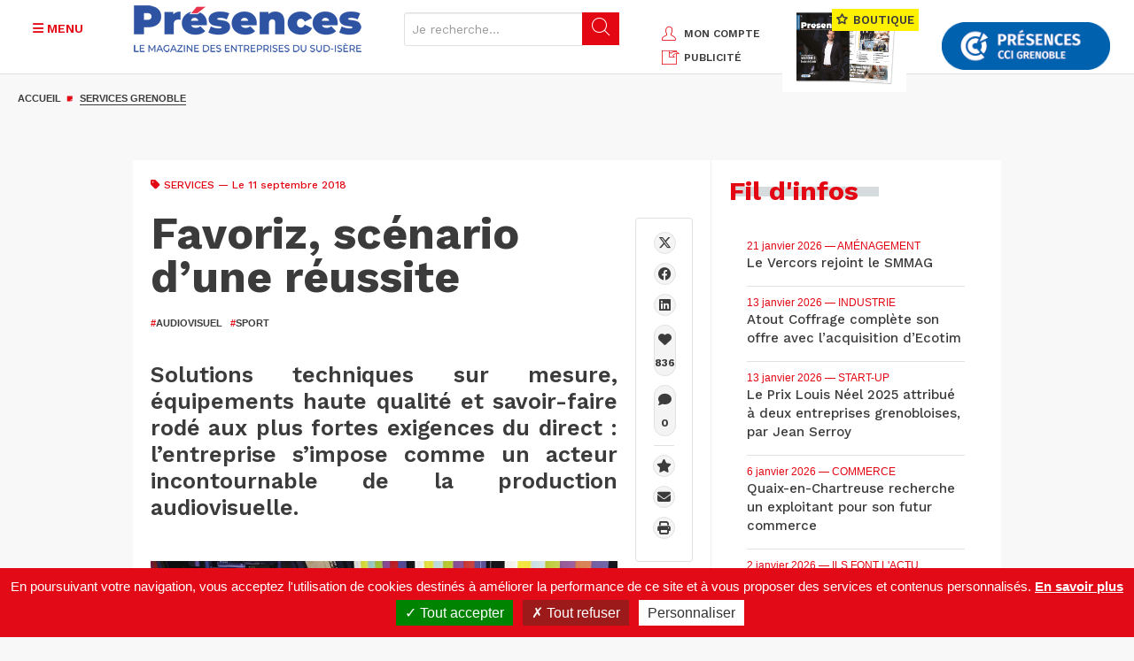

--- FILE ---
content_type: text/html; charset=UTF-8
request_url: https://www.presences-grenoble.fr/actualites-services-grenoble/favoriz-scenario-d-une-reussite.htm
body_size: 18016
content:
<!DOCTYPE html>
<html lang="fr" dir="ltr" prefix="og: https://ogp.me/ns#">
  <head>
    <meta charset="utf-8" />
<link rel="canonical" href="https://www.presences-grenoble.fr/actualites-services-grenoble/favoriz-scenario-d-une-reussite.htm" />
<link rel="image_src" href="https://www.presences-grenoble.fr/sites/default/files/styles/agenda_detail_normal/public/2018-09/favoriz.jpg?itok=OAQJZ0qv" />
<meta property="og:type" content="Article" />
<meta property="og:url" content="https://www.presences-grenoble.fr/actualites-services-grenoble/favoriz-scenario-d-une-reussite.htm" />
<meta property="og:title" content="Favoriz, scénario d’une réussite | Magazine Présences Grenoble" />
<meta property="og:description" content="Solutions techniques sur mesure, équipements haute qualité et savoir-faire rodé aux plus fortes exigences du direct : l’entreprise s’impose comme un acteur incontournable de la production audiovisuelle." />
<meta property="og:image" content="https://www.presences-grenoble.fr/sites/default/files/styles/agenda_detail_normal/public/2018-09/favoriz.jpg?itok=OAQJZ0qv" />
<meta name="Generator" content="Drupal 10 (https://www.drupal.org)" />
<meta name="MobileOptimized" content="width" />
<meta name="HandheldFriendly" content="true" />
<meta name="viewport" content="width=device-width, initial-scale=1.0" />
<script src="https://www.google.com/recaptcha/api.js?hl=fr" async defer></script>
<script type='text/javascript'>
  var googletag = googletag || {};
  googletag.cmd = googletag.cmd || [];
  // Add a place to store the slot name variable.
  googletag.slots = googletag.slots || {};

  (function() {
    var useSSL = 'https:' == document.location.protocol;
    var src = (useSSL ? 'https:' : 'http:') +
      '//securepubads.g.doubleclick.net/tag/js/gpt.js';

    var gads = document.createElement('script');
    gads.async = true;
    gads.type = 'text/javascript';
    gads.src = src;
    var node = document.getElementsByTagName('script')[0];
    node.parentNode.insertBefore(gads, node);
    
  })();
</script>
<script type="text/javascript">
  googletag.cmd.push(function() {

  
  googletag.slots["pub_fiche_presences_bloc_300x250"] = googletag.defineSlot("/8799881/Fiche_Presences300x250", [300, 250], "js-dfp-tag-pub_fiche_presences_bloc_300x250")

    .addService(googletag.pubads())

  
  
  
      ;

  });

</script>
<script type="text/javascript">
  googletag.cmd.push(function() {

  
  googletag.slots["pub_fiche_presences_banniere_768x90"] = googletag.defineSlot("/8799881/Fiche_Presences728x90", [728, 90], "js-dfp-tag-pub_fiche_presences_banniere_768x90")

    .addService(googletag.pubads())

  
  
  
      ;

  });

</script>
<script type="text/javascript">
googletag.cmd.push(function() {

      googletag.pubads().enableAsyncRendering();
        googletag.pubads().enableSingleRequest();
        googletag.pubads().collapseEmptyDivs();
      
  googletag.enableServices();
});

</script>
<link rel="icon" href="/sites/default/files/cible.png" type="image/png" />
<link rel="alternate" hreflang="fr" href="https://www.presences-grenoble.fr/actualites-services-grenoble/favoriz-scenario-d-une-reussite.htm" />

    <title>Favoriz, scénario d’une réussite | Magazine Présences Grenoble</title>
    <link rel="stylesheet" media="all" href="/sites/default/files/css/css_WZCK9ccW09D2tyeQ1fbTWS9SgSeaeFM8ASm5ew0D5l8.css?delta=0&amp;language=fr&amp;theme=presences_grenoble&amp;include=eJxtjkEOwzAIBD_k1E-KCCUtKrYRkEN-X6uR5Rx6YwcxrDaR_LRDQR7a50W4fjz56UElb-CU1MipIvn6MqptE8p31H4ojd2KrRQypDzIMsg_U4AFwYEcXZQ8INiD0UenSeYHUJ7yHhKCBr7hqruzBNm4v9IX_rNafw" />
<link rel="stylesheet" media="all" href="/sites/default/files/css/css_MUcZB-pz2Bmknb1QFACxCUU9LVl8F3drhO8Onx_Qp1Q.css?delta=1&amp;language=fr&amp;theme=presences_grenoble&amp;include=eJxtjkEOwzAIBD_k1E-KCCUtKrYRkEN-X6uR5Rx6YwcxrDaR_LRDQR7a50W4fjz56UElb-CU1MipIvn6MqptE8p31H4ojd2KrRQypDzIMsg_U4AFwYEcXZQ8INiD0UenSeYHUJ7yHhKCBr7hqruzBNm4v9IX_rNafw" />
<link rel="stylesheet" media="print" href="/sites/default/files/css/css_fjs_G1ph-Xf_B8HE-LLSQVX-D01huHqMJpaAmlF2mgk.css?delta=2&amp;language=fr&amp;theme=presences_grenoble&amp;include=eJxtjkEOwzAIBD_k1E-KCCUtKrYRkEN-X6uR5Rx6YwcxrDaR_LRDQR7a50W4fjz56UElb-CU1MipIvn6MqptE8p31H4ojd2KrRQypDzIMsg_U4AFwYEcXZQ8INiD0UenSeYHUJ7yHhKCBr7hqruzBNm4v9IX_rNafw" />
<link rel="stylesheet" media="all" href="/sites/default/files/css/css_LoQjxpM4d8FC5UivYz-RLiQMUiHI9I2gzbJOYUI6Fx4.css?delta=3&amp;language=fr&amp;theme=presences_grenoble&amp;include=eJxtjkEOwzAIBD_k1E-KCCUtKrYRkEN-X6uR5Rx6YwcxrDaR_LRDQR7a50W4fjz56UElb-CU1MipIvn6MqptE8p31H4ojd2KrRQypDzIMsg_U4AFwYEcXZQ8INiD0UenSeYHUJ7yHhKCBr7hqruzBNm4v9IX_rNafw" />

    
        <!--fonts-->
    <link href="https://fonts.googleapis.com/css?family=Work+Sans:400,500,600,700,800,900" rel="stylesheet">
    <link href="https://fonts.googleapis.com/css?family=Source+Sans+Pro:400,700,900" rel="stylesheet">
      <link rel="stylesheet" href="https://cdnjs.cloudflare.com/ajax/libs/font-awesome/6.4.2/css/all.min.css" integrity="sha512-z3gLpd7yknf1YoNbCzqRKc4qyor8gaKU1qmn+CShxbuBusANI9QpRohGBreCFkKxLhei6S9CQXFEbbKuqLg0DA==" crossorigin="anonymous" referrerpolicy="no-referrer" />

    <!-- HTML5 shim and Respond.js for IE8 support of HTML5 elements and media queries -->
    <!-- WARNING: Respond.js doesn't work if you view the page via file:// -->
    <!--[if lt IE 9]>
    <script src="https://oss.maxcdn.com/html5shiv/3.7.2/html5shiv.min.js"></script>
    <script src="https://oss.maxcdn.com/respond/1.4.2/respond.min.js"></script>
    <![endif]-->

<!-- Matomo -->

<script>

  var _paq = window._paq = window._paq || [];

  /* tracker methods like "setCustomDimension" should be called before "trackPageView" */

  _paq.push(['trackPageView']);

  _paq.push(['enableLinkTracking']);

  (function() {

    var u="https://statswebauracci.fr/";

    _paq.push(['setTrackerUrl', u+'matomo.php']);

    _paq.push(['setSiteId', '9']);

    var d=document, g=d.createElement('script'), s=d.getElementsByTagName('script')[0];

    g.async=true; g.src=u+'matomo.js'; s.parentNode.insertBefore(g,s);

  })();

</script>

<!-- End Matomo Code -->

  </head>
  <body>
        <a href="#main-content" class="visually-hidden focusable">
      Aller au contenu principal
    </a>
    
      <div class="dialog-off-canvas-main-canvas" data-off-canvas-main-canvas>
    
<header class="container-fluid blk-header">
    <div class="row">
          <div>
    <div id="block-marquedusite">
  
    
      <div class="col-xs-12 col-sm-7">
        <div class="row">
            <div class="col-xs-3 col-sm-3 col-md-2">
                <button class="btn btn-menu secondary js-menu-btn" type="button">
                    <i class="fa-solid fa-bars" aria-hidden="true"></i>
                    <i class="fa-solid fa-close" aria-hidden="true"></i>
                    <span class="text-uppercase">Menu</span>
                </button>
            </div>
            <div class="col-xs-6 col-sm-6 col-md-5">
                                    <a href="/" title="Accueil">
                      <img
                        height="75"
                        alt="Présences Grenoble"
                        class="img-responsive logo"
                        src="/sites/default/files/presence_0.png"
                      />
                    </a>
                                                
            </div>

            
            <form class="col-xs-3 col-sm-3 col-md-5 form-search" method="get" action="/search/node">
                <div class="input-group">
                    <input type="text" class="form-control hidden-xs hidden-sm js-search-input" placeholder="Je recherche..." data-drupal-selector="edit-keys" type="search" id="edit-keys" name="keys" value="" size="15" maxlength="128">
                    <span class="mobile-search-btn visible-xs-inline-block visible-sm-inline-block js-show-search">
                        <i class="icon-search" aria-hidden="true"></i>
                    </span>
                    <span class="input-group-btn hidden-xs hidden-sm">
                        <button class="btn btn-default" data-drupal-selector="edit-submit" type="submit" id="edit-submit"><i class="icon-search" aria-hidden="true"></i></button>
                    </span>
                </div>
            </form>

        </div>
    </div>
</div>
<div id="block-blockheaderright">
  
    
      <div class="col-xs-12 col-md-5">
    <div class="header-sidebar">
        <ul class="text-uppercase header-links hidden-xs">
            <li><a href="/user" title="Mon compte"><i class="icon-user secondary"></i>mon compte</a></li>
            <li><a href="/publicite" title="PUBLICITÉ"><i class="icon-incoming-pub secondary"></i>PUBLICITÉ</a></li>
        </ul>
        <div class="ecomm-header">
                        <a href="/nos-offres" class="hidden-sm hidden-xs text-uppercase header-offers" title="Nos offres">
                <img src="/themes/presences_grenoble/img/double-page.jpg" width="140" height="83" alt="" class="img-responsive">
                <span class="h2"><i class="icon-ministar"></i> BOUTIQUE</span>
              <div id="ecomm-basket-header"></div>
            </a>
                    </div>
        <div id="ecomm-basket-header-responsive">
            <div id="ecomm-basket-wrapper">
                <a id="header-basket-responsive" href="/mon-panier" title="Panier">
                    <i class="fa fa-shopping-cart" aria-hidden="true"></i>
                </a>
            </div>
        </div>
        <a href="http://www.grenoble.cci.fr/" target="_blank" title="CCI Grenoble" class="hidden-sm hidden-xs header-partners">
            <img src="/themes/presences_grenoble//img/header/logo-CCI.png" width="190" height="61" alt="CCI Grenoble" class="img-responsive">
        </a>
    </div>
</div>

  </div>
<div id="block-blockmenuleft">
  
    
      <nav class="col-sm-12 text-uppercase menu">
    <ul class="nav">
    <li><a href="/actualites-industrie-grenoble.htm" title="Industrie"><i class="fa fa-circle" aria-hidden="true"></i>Industrie</a></li><li class="expand"><a href="/actualites-services-grenoble.htm" title="Services" class="active"><i class="fa fa-circle" aria-hidden="true"></i>Services</a></li><li><a href="/actualites-commerce-grenoble.htm" title="Commerce"><i class="fa fa-circle" aria-hidden="true"></i>Commerce</a></li><li><a href="/actualites-amenagement-grenoble.htm" title="Aménagement"><i class="fa fa-circle" aria-hidden="true"></i>Aménagement</a></li><li><a href="/actualites-tendances-grenoble.htm" title="Tendances"><i class="fa fa-circle" aria-hidden="true"></i>Tendances</a><ul><li>
                            <a href="/actualites-tendances-grenoble/start-up.htm" title="Start-up" >
                                <i class="fa fa-circle" aria-hidden="true"></i>
                                Start-up
                            </a>
                        </li><li>
                            <a href="/actualites-tendances-grenoble/innovation.htm" title="Innovation" >
                                <i class="fa fa-circle" aria-hidden="true"></i>
                                Innovation
                            </a>
                        </li><li>
                            <a href="/actualites-tendances-grenoble/numerique.htm" title="Numérique" >
                                <i class="fa fa-circle" aria-hidden="true"></i>
                                Numérique
                            </a>
                        </li><li>
                            <a href="/actualites-tendances-grenoble/financement-participatif.htm" title="Financement" >
                                <i class="fa fa-circle" aria-hidden="true"></i>
                                Financement
                            </a>
                        </li><li>
                            <a href="/actualites-tendances-grenoble/developpement-durable" title="Economie verte / Smart city" >
                                <i class="fa fa-circle" aria-hidden="true"></i>
                                Economie verte / Smart city
                            </a>
                        </li><li>
                            <a href="/actualites-tendances-grenoble/management.htm" title="Management / Formation / RH" >
                                <i class="fa fa-circle" aria-hidden="true"></i>
                                Management / Formation / RH
                            </a>
                        </li><li>
                            <a href="/actualites-tendances-grenoble/societe.htm" title="Economie sociale et solidaire" >
                                <i class="fa fa-circle" aria-hidden="true"></i>
                                Economie sociale et solidaire
                            </a>
                        </li></ul></li><li><a href="/actualites-tourisme-grenoble.htm" title="Tourisme"><i class="fa fa-circle" aria-hidden="true"></i>Tourisme</a><ul><li>
                            <a href="/actualites-tourisme-grenoble/a-table.htm" title="A table" >
                                <i class="fa fa-circle" aria-hidden="true"></i>
                                A table
                            </a>
                        </li><li>
                            <a href="/actualites-tourisme-grenoble/hotels.htm" title="Hôtels et hébergements" >
                                <i class="fa fa-circle" aria-hidden="true"></i>
                                Hôtels et hébergements
                            </a>
                        </li><li>
                            <a href="/actualites-tourisme-grenoble/loisirs.htm" title="Loisirs" >
                                <i class="fa fa-circle" aria-hidden="true"></i>
                                Loisirs
                            </a>
                        </li><li>
                            <a href="/actualites-tourisme-grenoble/tourisme-d-affaires.htm" title="Tourisme d’affaires" >
                                <i class="fa fa-circle" aria-hidden="true"></i>
                                Tourisme d’affaires
                            </a>
                        </li></ul></li><li><a href="/actualites-made-in-alpes-grenoble.htm" title="Made in Alpes"><i class="fa fa-circle" aria-hidden="true"></i>Made in Alpes</a></li><li><a href="/experts" title="Experts"><i class="fa fa-circle" aria-hidden="true"></i>Experts</a></li><li><a href="/ils-font-l-actu" title="Ils font l'actu"><i class="fa fa-circle" aria-hidden="true"></i>Ils font l'actu</a></li><li><a href="/liste-dossier" title="Dossiers éco"><i class="fa fa-circle" aria-hidden="true"></i>Dossiers éco</a></li>
    </ul>
    <ul class="tools">
        <li class="tool"><a href="https://www.presences-grenoble.fr/liste-agenda" title="Agenda éco" data-term-id="60"><span class="picto"><img src="/sites/default/files/agenda.png" alt="Agenda éco" aria-hidden="true" width="26" height="26"></span>Agenda éco</a></li><li class="tool"><a href="/liste-fil-infos" title="Fil d'infos" data-term-id="21"><span class="picto"><img src="/sites/default/files/info-list.png" alt="Fil d'infos" aria-hidden="true" width="26" height="26"></span>Fil d'infos</a></li><li class="tool"><a href="/liste-elles-recrutent" title="Les entreprises qui recrutent" data-term-id="22"><span class="picto"><img src="/sites/default/files/search-doc.png" alt="Les entreprises qui recrutent" aria-hidden="true" width="26" height="26"></span>Les entreprises qui recrutent</a></li><li class="tool tool-parent js-tool-parent"><a href="/node/158873" title="Palmarès des entreprises" data-term-id-cr1757="23"><span class="picto"><img src="/sites/default/files/ranking.png" alt="Palmarès des entreprises" aria-hidden="true" width="26" height="26"></span>Palmarès des entreprises</a><ul><li>
                            <a href="https://www.presences-grenoble.fr/actualites-classement-de-l-annee-grenoble/trophees-presences-2025-un-palmares-d-exception.htm" title="Classement de l'année" >
                                <i class="fa fa-circle" aria-hidden="true"></i>
                                Classement de l'année
                            </a>
                        </li><li>
                            <a href="https://www.presences-grenoble.fr/actualites-classement-grenoble/trophees-et-classements-des-entreprises-de-la-region-grenobloise-du" title="Anciens classements" >
                                <i class="fa fa-circle" aria-hidden="true"></i>
                                Anciens classements
                            </a>
                        </li></ul></li><li class="tool"><a href="/node/401" title="En images" data-term-id="61"><span class="picto"><img src="/sites/default/files/camera.png" alt="En images" aria-hidden="true" width="26" height="26"></span>En images</a></li><li class="tool"><a href="/boite-a-outils" title="Boite à outils" data-term-id="62"><span class="picto"><img src="/sites/default/files/toolbox.png" alt="Boite à outils" aria-hidden="true" width="26" height="26"></span>Boite à outils</a></li><li class="tool"><a href="/publication" title="Nos magazines" data-term-id="63"><span class="picto"><img src="/sites/default/files/book.png" alt="Nos magazines" aria-hidden="true" width="26" height="26"></span>Nos magazines</a></li>
    </ul>
    <ul class="hidden-md hidden-lg nav">
        <li class="hidden-sm hidden-md hidden-lg"><a href="/mon-panier" title="Mon panier"><i class="fa fa-circle" aria-hidden="true"></i>Mon panier</a></li>
        <li class="hidden-sm hidden-md hidden-lg"><a href="/user" title="Mon compte"><i class="fa fa-circle" aria-hidden="true"></i>Mon compte</a></li>
        <li class="hidden-sm hidden-md hidden-lg"><a href="/regie-pub" title="Régie pub"><i class="fa fa-circle" aria-hidden="true"></i>Régie pub</a></li>
        <li><a href="/nos-offres" title="Nos offres"><i class="fa fa-circle" aria-hidden="true"></i>Nos offres</a></li>
    </ul>
    <ul class="socials text-center">
        <li><a href="https://www.linkedin.com/company/magazine-pr%C3%A9sences-cci-grenoble/" target="_blank" title="linkedin" aria-label="LinkedIn"><i class="fa-brands fa-linkedin" aria-hidden="true"></i></a></li>
        <li><a href="https://www.facebook.com/magazinePresences/" target="_blank" title="facebook" aria-label="Facebook"><i class="fa-brands fa-facebook" aria-hidden="true"></i></a></li>
        <li><a href="https://twitter.com/PresencesMag" target="_blank" title="X" aria-label="X"><i class="fa-brands fa-x-twitter" aria-hidden="true"></i></a></li>
        <li><a href="https://fr.pinterest.com/presences/" target="_blank" title="pinterest" aria-label="Pinterest"><i class="fa-brands fa-pinterest-p" aria-hidden="true"></i></a></li>
        <li><a href="https://www.youtube.com/user/PresencesGrenoble" target="_blank" title="youtube" aria-label="Youtube"><i class="fa-brands fa-youtube" aria-hidden="true"></i></a></li>
        <li><a href="/rss.xml" title="rss" target="_blank" aria-label="RSS"><i class="fa-solid fa-rss" aria-hidden="true"></i></a></li>
        <li><a href="/newsletter" title="S'abonner" class="secondary" aria-label="S'abonner"><i class="fa-solid fa-envelope" aria-hidden="true"></i></a></li>
    </ul>
</nav>

  </div>

  </div>

    </div>
</header>

<div class="container-global">
        <a href="https://www.presences-grenoble.fr"><img src="/sites/default/files/logo-presence.jpg" alt="Présences Grenoble" class="logo-print"></a>
    <main>
          <div>
    <div id="block-presences-grenoble-breadcrumbs">
  
    
      
  <div class="container-fluid">
    <div class="hidden-xs row">
      <div class="col-md-12">
        <ol class="breadcrumb">
                  <li  >
                          <a href="/">Accueil</a>
                      </li>
                            <li  class="active"  >
                          <a href="/actualites-services-grenoble.htm">Services Grenoble</a>
                      </li>
                          </ol>
      </div>
    </div>
  </div>


  </div>

  </div>

        <!--main content-->
        <div class="container-fluid js-banner">
              <div>
    <div id="block-blockpub" class="container-fluid js-banner" style="clear:both;">
  
    
      <!-- banniere -->
    <div class="row hidden-xs mb-30">
        <div class="col-md-12 text-center">
                            <div id="block-dfptagpubfichepresencesbanniere768x90">
  
    
      <div id="js-dfp-tag-pub_fiche_presences_banniere_768x90">
        <script type="text/javascript">
            googletag.cmd.push(function() {
                googletag.display('js-dfp-tag-pub_fiche_presences_banniere_768x90');
            });
    
    </script>
</div>

  </div>

                    </div>
    </div>

  </div>

  </div>

        </div>
        <div class="container bg-white">
              <div>
    <div data-drupal-messages-fallback class="hidden"></div><div id="block-presences-grenoble-content">
  
    
      
<div class="row">
    <div class="col-xs-12 col-md-8 col-pr content-left js-content-scroll">
        <div class="row mb-30">
            <div class="col-xs-12">
                <div class="blk-article">
                    <div class="small secondary">
                                                <i class="fa fa-tag" aria-hidden="true"></i>
                        <span class="text-uppercase">
                                                        <a href="/actualites-services-grenoble.htm">Services</a>
                        </span>
                                                <span> —  Le 11 septembre 2018 </span>
                                                                    </div>
                    <h1><span>Favoriz, scénario d’une réussite</span>
</h1>

                                            <ul class="text-uppercase tags">
                                                                                                                                                                                                                                                                                                                                                                                                                                                                                                                                                                                                                                                                                                                                                                                                                                                                                                                                                                                                                                    <li>
                                                                                <a href="/recherche?keys=&amp;f%5B0%5D=type%3Aarticle&amp;f%5B3%5D=hashtag%3Aaudiovisuel" target="_self">
                                            <span class="secondary">#</span>audiovisuel
                                        </a>
                                    </li>
                                                                                                                                <li>
                                                                                <a href="/recherche?keys=&amp;f%5B0%5D=type%3Aarticle&amp;f%5B3%5D=hashtag%3Asport" target="_self">
                                            <span class="secondary">#</span>sport
                                        </a>
                                    </li>
                                                                                                                                                                                                            </ul>
                    
                                            <p class="intro">Solutions techniques sur mesure, équipements haute qualité et savoir-faire rodé aux plus fortes exigences du direct : l’entreprise s’impose comme un acteur incontournable de la production audiovisuelle.</p>
                    

                                            <div class="blk-article-img">
                                                        
            <div>  <img loading="lazy" class="img-responsive agenda_detail_normal" src="/sites/default/files/styles/agenda_detail_normal/public/2018-09/favoriz.jpg?itok=OAQJZ0qv" width="698" height="380" alt="" title="Mickaël Favard, fondateur de Favoriz © J.-M. Blache" />


</div>
      
                                                            <div class="caption">
                                    Mickaël Favard, fondateur de Favoriz © J.-M. Blache
                                </div>
                                                    </div>
                    
                                            <div class="wysiwyg">
                            
                        <div><p>Créée en 2012 par l’ancien directeur de production de <a href="http://www.telegrenoble.net/" target="_blank">TéléGrenoble</a> Mickaël Favard, la <a href="http://www.favoriz.fr/" target="_blank">société Favoriz</a> cumule les retransmissions en direct de haute volée. C’est elle qui a assuré l’hiver dernier la captation live de la cérémonie d’accueil de la délégation olympique des Jeux de Pyeongchang, à Alpexpo. On lui doit aussi, pêle-mêle, les images pour France 3 de l’opération de renflouement du paquebot de croisière Costa Concordia, l’émission hebdomadaire La Puce à l’oreille sur la RTS en Suisse ou, plus près de nous, les Rencontres économiques du Crédit Agricole Sud Rhône Alpes. “Notre ambition est d’accompagner le client dans la réalisation de son projet audiovisuel de A à Z, en apportant les bonnes solutions techniques et notre expérience de la télé, dans la coordination comme la réalisation”, appuie Mickaël Favard.</p>

<h2>Studio intégré et confort pour l’inspiration</h2>

<p>Armée de caméras broadcast JVC intégrant des fonctionnalités de partage réseau et de connectivité élaborée, l’entreprise mène une politique d’investissement audacieuse, toute en autofinancement. Elle s’est construit un environnement technique de pointe, comme en atteste ce car régie sur mesure abritant le poste de réalisation doté notamment de huit écrans. “Nous réalisons beaucoup de veille technologique pour tester la valeur ajoutée de nos prestations”, explique Mickaël Favard, qui mettait ces jours-ci une dernière touche à un studio, pour le tournage d’émissions télé autour d’interviews et autres tables rondes. Installée sur trois niveaux, Favoriz bénéficie de tout le confort nécessaire à la conception et la création de nouveaux projets : salle vidéo, cabine son… et une large terrasse ouverte aux montagnes pour garantir l’inspiration.<br>
<strong>R. Gonzalez</strong></p>

<div class="col-left">
<h3 class="picto-title mb-30 secondary"><i aria-hidden="true" class="icon-infos">&nbsp;</i><span>Infos clés</span></h3>

<div class="mea-cont">
<ul class="mea-list">
	<li>Production de projets&nbsp;audiovisuels pour la télévision et les entreprises</li>
	<li>Saint-Nazaire-les-Eymes</li>
	<li>2 personnes (+ pool d’intermittents)</li>
	<li>CA 2017 : 350 k€</li>
</ul>
</div>
</div>

<div class="col-right">
<h3 class="picto-title mb-30 secondary"><i aria-hidden="true" class="icon-links">&nbsp;</i><span>A savoir</span></h3>

<div class="mea-cont">
<ul class="mea-list">
	<li>Favoriz est aussi&nbsp;le réalisateur de la Nuit de l’économie diffusée&nbsp;sur TéléGrenoble.</li>
</ul>
</div>
</div>
</div>
            
                        </div>
                    
                    
                </div>
            </div>
        </div>

        
                                    
        <!-- TODO article premium LOT 2 -->
              
        <div class="row">
            <div class="col-xs-12">
                <div>
                    
                </div>
            </div>
        </div>

          <section>
      <div id="accordionComment" class="blk-comment js-blk-commentaire visually-hidden">
                      <h2 class="text-uppercase">Commentaires</h2>
                    <div>
              

                              <div class="frm-comment">
                  <h2>Ajouter un commentaire</h2>
                    <form class="comment-comment-form comment-form" data-drupal-selector="comment-form" action="/comment/reply/node/51994/comment" method="post" id="comment-form" accept-charset="UTF-8">
  <div class="field--type-language field--name-langcode field--widget-language-select js-form-wrapper form-wrapper" data-drupal-selector="edit-langcode-wrapper" id="edit-langcode-wrapper">      <div class="js-form-item form-item js-form-type-language-select form-item-langcode-0-value js-form-item-langcode-0-value">
            Langue
  
        <select data-drupal-selector="edit-langcode-0-value" aria-describedby="edit-langcode-0-value--description" id="edit-langcode-0-value" name="langcode[0][value]" class="form-select form-control"><option value="fr" selected="selected">Français</option><option value="en">English</option><option value="und">- Non spécifié -</option><option value="zxx">- Non applicable -</option></select>
            <div id="edit-langcode-0-value--description" class="description">
      La langue du commentaire.
    </div>
    </div>

  </div>
<input autocomplete="off" data-drupal-selector="form-5vdehjm5tp-rdml8htwcjbsgftbogs1uzbc4mqx4x8e" type="hidden" name="form_build_id" value="form-5vdeHJM5tp-rDml8HtWCJbSGFTbOgs1UzBC4mqx4X8E" class="form-control" />
<input data-drupal-selector="edit-comment-comment-form" type="hidden" name="form_id" value="comment_comment_form" class="form-control" />
<div class="field--type-text-long field--name-comment-body field--widget-text-textarea js-form-wrapper form-wrapper" data-drupal-selector="edit-comment-body-wrapper" id="edit-comment-body-wrapper">      <div class="js-text-format-wrapper js-form-item form-item">
  <div class="js-form-item form-item js-form-type-textarea form-item-comment-body-0-value js-form-item-comment-body-0-value">
            Votre commentaire
  
        <div>
  <textarea class="js-text-full text-full form-textarea required" data-entity_embed-host-entity-langcode="fr" data-media-embed-host-entity-langcode="fr" data-drupal-selector="edit-comment-body-0-value" id="edit-comment-body-0-value" name="comment_body[0][value]" rows="5" cols="60" placeholder="" required="required" aria-required="true"></textarea>
</div>

          </div>
<div class="js-filter-wrapper js-form-wrapper form-wrapper" data-drupal-selector="edit-comment-body-0-format" id="edit-comment-body-0-format"><div data-drupal-selector="edit-comment-body-0-format-help" id="edit-comment-body-0-format-help" class="js-form-wrapper form-wrapper"><a href="/filter/tips" target="_blank" data-drupal-selector="edit-comment-body-0-format-help-about" id="edit-comment-body-0-format-help-about">À propos des formats de texte</a></div>
<div class="js-filter-guidelines js-form-wrapper form-wrapper" data-drupal-selector="edit-comment-body-0-format-guidelines" id="edit-comment-body-0-format-guidelines"><div data-drupal-format-id="restricted_html">
  <h4>HTML restreint</h4>
  
  
    
          <ul>
              <li>Balises HTML autorisées : &lt;a href hreflang class title aria-label&gt; &lt;em&gt; &lt;strong&gt; &lt;cite&gt; &lt;blockquote cite&gt; &lt;code&gt; &lt;ul type&gt; &lt;ol start type&gt; &lt;li&gt; &lt;dl&gt; &lt;dt&gt; &lt;dd&gt; &lt;h2 id&gt; &lt;h3 id&gt; &lt;h4 id&gt; &lt;h5 id&gt; &lt;h6 id&gt; &lt;span class&gt; &lt;div class&gt;</li>
              <li>Les lignes et les paragraphes vont à la ligne automatiquement.</li>
              <li>Les adresses de pages web et les adresses courriel se transforment en liens automatiquement.</li>
            </ul>
    
    
  
</div>
</div>
</div>

  </div>

  </div>
<div class="field--type-email field--name-field-comment-email field--widget-email-default js-form-wrapper form-wrapper" data-drupal-selector="edit-field-comment-email-wrapper" id="edit-field-comment-email-wrapper">      <div class="js-form-item form-item js-form-type-email form-item-field-comment-email-0-value js-form-item-field-comment-email-0-value">
            Email
  
        <input data-drupal-selector="edit-field-comment-email-0-value" aria-describedby="edit-field-comment-email-0-value--description" type="email" id="edit-field-comment-email-0-value" name="field_comment_email[0][value]" value="" size="60" maxlength="254" placeholder="" class="form-email required form-control" required="required" aria-required="true" />

            <div id="edit-field-comment-email-0-value--description" class="description">
      Merci de saisir votre adresse email
    </div>
    </div>

  </div>
<div class="field--type-string field--name-field-comment-name field--widget-string-textfield js-form-wrapper form-wrapper" data-drupal-selector="edit-field-comment-name-wrapper" id="edit-field-comment-name-wrapper">      <div class="js-form-item form-item js-form-type-textfield form-item-field-comment-name-0-value js-form-item-field-comment-name-0-value">
            Nom
  
        <input class="js-text-full text-full form-text required form-control" data-drupal-selector="edit-field-comment-name-0-value" aria-describedby="edit-field-comment-name-0-value--description" type="text" id="edit-field-comment-name-0-value" name="field_comment_name[0][value]" value="" size="60" maxlength="255" placeholder="" required="required" aria-required="true" />

            <div id="edit-field-comment-name-0-value--description" class="description">
      Merci de saisir votre nom
    </div>
    </div>

  </div>


                    <fieldset  data-drupal-selector="edit-captcha" class="captcha captcha-type-challenge--recaptcha">
          <legend class="captcha__title js-form-required form-required">
            CAPTCHA
          </legend>
                  <div class="captcha__element">
            <input data-drupal-selector="edit-captcha-sid" type="hidden" name="captcha_sid" value="17084950" class="form-control" />
<input data-drupal-selector="edit-captcha-token" type="hidden" name="captcha_token" value="pfe9Ai2xE0G-8aaOhGBk40CHP98S43Bt1acObPwcwdQ" class="form-control" />
<input data-drupal-selector="edit-captcha-response" type="hidden" name="captcha_response" value="Google no captcha" class="form-control" />
<div class="g-recaptcha" data-sitekey="6LcuB7gUAAAAADAas7GBMVDzJIZrSEI9sRomaCaQ" data-theme="light" data-type="image"></div><input data-drupal-selector="edit-captcha-cacheable" type="hidden" name="captcha_cacheable" value="1" class="form-control" />

          </div>
                      <div class="captcha__description description">Cette question sert à vérifier si vous êtes un visiteur humain ou non afin d&#039;éviter les soumissions de pourriel (spam) automatisées.</div>
                          </fieldset>
            <div data-drupal-selector="edit-actions" class="form-actions js-form-wrapper form-wrapper" id="edit-actions"><input data-drupal-selector="edit-submit" type="submit" id="edit-submit--2" name="op" value="Enregistrer" class="button button--primary js-form-submit form-submit btn btn-default" />
</div>
<div class="url-textfield js-form-wrapper form-wrapper" style="display: none !important;"><div class="js-form-item form-item js-form-type-textfield form-item-url js-form-item-url">
            Leave this field blank
  
        <input autocomplete="off" data-drupal-selector="edit-url" type="text" id="edit-url--2" name="url" value="" size="20" maxlength="128" class="form-text form-control" />

          </div>
</div>

</form>

                </div>
                        </div>
      </div>
  </section>


                <div id="block-blocksocialshare">
  
    
      <div>
    <div class="mb-30 btn-group blk-toolbar-sharing js-toolbar-sharing" role="group" aria-label="Barre de partage">
        <div class="btn-group" role="group">
            <ul class="btn-group-social">
                <li>
                    <a href="https://twitter.com/intent/tweet?url=https%3A%2F%2Fwww.presences-grenoble.fr%2Factualites-services-grenoble%2Ffavoriz-scenario-d-une-reussite.htm&text=Favoriz%2C+sc%C3%A9nario+d%E2%80%99une+r%C3%A9ussite&via=PresencesMag" target="_blank" title="X" aria-label="X">
                        <i class="fa-brands fa-x-twitter" aria-hidden="true"></i>
                    </a>
                </li>
                <li>
                    <a href="http://www.facebook.com/sharer.php?u=https%3A%2F%2Fwww.presences-grenoble.fr%2Factualites-services-grenoble%2Ffavoriz-scenario-d-une-reussite.htm" target="_blank" title="facebook" aria-label="Facebook">
                        <i class="fa-brands fa-facebook" aria-hidden="true"></i>
                    </a>
                </li>
                <li>
                    <a href="https://www.linkedin.com/shareArticle?mini=true&url=https%3A%2F%2Fwww.presences-grenoble.fr%2Factualites-services-grenoble%2Ffavoriz-scenario-d-une-reussite.htm&title=Favoriz%2C+sc%C3%A9nario+d%E2%80%99une+r%C3%A9ussite" target="_blank" title="linkedin" aria-label="linkedin">
                        <i class="fa-brands fa-linkedin" aria-hidden="true"></i>
                    </a>
                </li>

                                                <li>
                    <a href="/like/51994" class="pill pg-like " target="_blank" title="J'aime" aria-label="J'aime">
                        <i class="fa-solid fa-heart" aria-hidden="true"></i>
                        <i class="count">836</i>
                    </a>
                                        <span class="pg-fail" style="display:none">Please try later</span>
                </li>
                
                <li class="hidden-xs">
                    <a href="#comment-form" class="pill js-comment-link" title="Réagir" aria-label="Réagir">
                        <i class="fa-solid fa-comment" aria-hidden="true"></i>
                        <i class="count">0</i>
                    </a>
                </li>
            </ul>
        </div>
        <div class="btn-group" role="group">
            <ul class="btn-group-react">
                <li>
                    <a id="browserBookmark" href="#" target="_blank" title="Ajouter aux favoris" aria-label="Ajouter aux favoris">
                        <i class="fa-solid fa-star" aria-hidden="true"></i>
                    </a>
                </li>
                                <li>
                    <a href="#" title="Envoyer par mail" aria-label="Envoyer par mail" class = "btn-email" data-toggle="modal" data-target="#share-email">
                        <i class="fa-solid fa-envelope" aria-hidden="true"></i>
                    </a>
                </li>
                                <li>
                    <a href="#" target="_blank" title="Imprimer" aria-label="Imprimer" onclick="window.print();">
                        <i class="fa-solid fa-print" aria-hidden="true"></i>
                    </a>
                </li>
                <li>
                    
                </li>
            </ul>
        </div>
            </div>
</div>

<div id="share-email" class="modal fade share-email" tabindex="-1" role="dialog">
    <div class="modal-dialog" role="document">
        <div class="modal-content">
            <div class="modal-header">
                <span class="h3">Partagez cet article</span>
                <i class="fa-solid fa-close secondary" aria-hidden="true"></i>
            </div>
            <div class="modal-body">
                <div class="partage-email">
                    <div id="pg-blk-form-email-share"><form class="presences-grenoble-email-share" data-drupal-selector="presences-grenoble-email-share" action="/actualites-services-grenoble/favoriz-scenario-d-une-reussite.htm" method="post" id="presences-grenoble-email-share" accept-charset="UTF-8">
  <div class="js-form-item form-item js-form-type-email form-item-from js-form-item-from">
            De
  
        <input placeholder="xxx@xxx.xx" data-drupal-selector="edit-from" type="email" id="edit-from" name="from" value="" size="60" maxlength="254" class="form-email required form-control" required="required" aria-required="true" />

          </div>
<div class="js-form-item form-item js-form-type-email form-item-to js-form-item-to">
            A
  
        <input placeholder="yyy@yyy.yy" data-drupal-selector="edit-to" type="email" id="edit-to" name="to" value="" size="60" maxlength="254" class="form-email required form-control" required="required" aria-required="true" />

          </div>
<div class="text-center"><input data-drupal-selector="edit-submit" type="submit" id="edit-submit" name="op" value="Partager" class="button js-form-submit form-submit btn btn-default" />
</div><input autocomplete="off" data-drupal-selector="form-xrjfh7rllolzgwunhcfhux3rztozwi-edvbfkxxuop8" type="hidden" name="form_build_id" value="form-XRJFh7rlLoLZgWUnhcfHUX3rZtOZwI_edvBfKxXuop8" class="form-control" />
<input data-drupal-selector="edit-presences-grenoble-email-share" type="hidden" name="form_id" value="presences_grenoble_email_share" class="form-control" />
<div class="url-textfield js-form-wrapper form-wrapper" style="display: none !important;"><div class="js-form-item form-item js-form-type-textfield form-item-url js-form-item-url">
            Leave this field blank
  
        <input autocomplete="off" data-drupal-selector="edit-url" type="text" id="edit-url" name="url" value="" size="20" maxlength="128" class="form-text form-control" />

          </div>
</div>

</form>
</div>
                </div>
            </div>
        </div>
    </div>
</div>

  </div>



    </div>

    <aside class="col-xs-12 col-md-4 aside">
        <div class="row">
            <div id="block-blockfildinfoaside">
  
    
      <div class="col-xs-12 col-sm-6 col-md-12">
    <h2 class="main-title secondary"><span>Fil d'infos</span></h2>
    <div class="mb-30 gutter-20 blk-recent-posts">
        <ul class="list-group">
                        <li class="list-group-item">
                <a href="/actualites-amenagement-grenoble/le-vercors-rejoint-le-smmag.htm" class="list-group-item-cont">
                    <p class="small secondary">21 janvier 2026<span class="text-uppercase"> — Aménagement</span></p>
                    <p class="list-group-item-heading">Le Vercors rejoint le SMMAG</p>
                </a>
            </li>
                        <li class="list-group-item">
                <a href="/actualites-industrie-grenoble/atout-coffrage-complete-son-offre-avec-l-acquisition-d-ecotim.htm" class="list-group-item-cont">
                    <p class="small secondary">13 janvier 2026<span class="text-uppercase"> — Industrie</span></p>
                    <p class="list-group-item-heading">Atout Coffrage complète son offre avec l’acquisition d’Ecotim</p>
                </a>
            </li>
                        <li class="list-group-item">
                <a href="/actualites-start-grenoble/le-prix-louis-neel-2025-attribue-deux-entreprises-grenobloises-par-jean" class="list-group-item-cont">
                    <p class="small secondary">13 janvier 2026<span class="text-uppercase"> — Start-up</span></p>
                    <p class="list-group-item-heading">Le Prix Louis Néel 2025 attribué à deux entreprises grenobloises, par Jean Serroy</p>
                </a>
            </li>
                        <li class="list-group-item">
                <a href="/actualites-commerce-grenoble/quaix-en-chartreuse-recherche-un-exploitant-pour-son-futur-commerce" class="list-group-item-cont">
                    <p class="small secondary">6 janvier 2026<span class="text-uppercase"> — Commerce</span></p>
                    <p class="list-group-item-heading">Quaix-en-Chartreuse recherche un exploitant pour son futur commerce</p>
                </a>
            </li>
                        <li class="list-group-item hidden-xs hidden-sm">
                <a href="/actualites-ils-font-l-actu-grenoble/karen-amram-prevot-deleguee-generale-de-minalogic.htm" class="list-group-item-cont">
                    <p class="small secondary">2 janvier 2026<span class="text-uppercase"> — Ils font l&#039;actu</span></p>
                    <p class="list-group-item-heading">Karen Amram-Prévot, Déléguée générale de Minalogic</p>
                </a>
            </li>
                        <li class="list-group-item hidden-xs hidden-sm">
                <a href="/actualites-ils-font-l-actu-grenoble/simon-mirouze-nouveau-pdg-de-la-scop-alma.htm" class="list-group-item-cont">
                    <p class="small secondary">19 décembre 2025<span class="text-uppercase"> — Ils font l&#039;actu</span></p>
                    <p class="list-group-item-heading">Simon Mirouze, nouveau PDG de la Scop Alma </p>
                </a>
            </li>
                    </ul>
        <a href="/liste-fil-infos" class="text-uppercase link-plus"><i class="fa fa-plus-square secondary" aria-hidden="true"></i>Toutes les brèves</a>
    </div>
</div>

  </div>

        </div>
        <div class="row">
            <div id="block-blockpubrubriquebloc300x250" style="clear:both;">
  
    
      <!-- banniere -->
            <div id="block-dfptagpubfichepresencesbloc300x250">
  
    
      <div id="js-dfp-tag-pub_fiche_presences_bloc_300x250">
        <script type="text/javascript">
            googletag.cmd.push(function() {
                googletag.display('js-dfp-tag-pub_fiche_presences_bloc_300x250');
            });
    
    </script>
</div>

  </div>

    
  </div>

        </div>
        <div class="row">
            <div id="block-blockasidesondages">
  
    
      <!-- aside sondages -->

  </div>

            <div id="block-blockasidealire">
  
    
      <!--a lire-->
<div class="hidden visible-md visible-lg col-xs-12 col-sm-6 col-md-12">
	<h2 class="main-title secondary"><span>À lire</span></h2>
	<div class="blk-publication mb-30">
		<div class="gutter-20">
						<div class="text-center magazin-cover">
				<img src="/sites/default/files/styles/publication_accueil_vignette/public/2025-12/une-presences_2.jpg?itok=Tb4LZEYB" width="148" height="203" alt="décembre 2025 - janvier 2026" aria-hidden="true" class="img-responsive">
									<a href="https://www.calameo.com/read/005285911195c5f6a5758" class="btn btn-default" title="Feuilleter" aria-label="Feuilleter">Feuilleter</a>
				                					<a href="/node/161190?version=paper" class="btn btn-default v-papier" title="Version papier" aria-label="Version papier">&nbsp;</a>
                                			</div>
						<div class="magazin-info">
				<div class="text-uppercase magazin-date">
					<span class="edito">dernière édition</span>
					<span class="month">décembre 2025 - janvier 2026</span>
				</div>
								<a href="https://www.presences-grenoble.fr/actualites-classement-de-l-annee-grenoble/leader-de-l-annee-2025-mastergrid-l-emergence-d-un-leader" alt="" class="magazin-desc">
									<p class="magazin-title secondary">MasterGrid, Leader de l&#039;année</p>
					<p class="magazin-text"></p>
								</a>
								<a href="/publication" class="text-uppercase link-plus"><i class="fa fa-plus-square secondary" aria-hidden="true"></i>Toutes les publications</a>
			</div>
		</div>
	</div>
</div>

  </div>

        </div>
        <div class="row">
            <div id="block-blockabonnement">
  
    
      <div class="col-xs-12 col-sm-6 col-md-12">
    <!--abonnements-->
    <div class="gutter-20 blk-abo">
        <h3><span class="text-uppercase secondary">Présences</span> Abonnements</h3>
        <p>Découvrez toutes les offres de Présences</p>
        <a href="/nos-offres" class="btn btn-default" title="Abonnez-vous"
           aria-label="Abonnez-vous">Abonnez-vous</a>
    </div>
</div>

  </div>

        </div>
    </aside>
</div>

  </div>

  </div>

            
        </div>
    </main>
</div>

    <div class="container blk-similar-articles">
        <h2>A lire aussi</h2>
        <div class="row js-equal-height-wrapper">
                            <div class="col-xs-12 col-sm-4 col-md-3 mb-30">
                    <a href="/actualites-services-grenoble/les-pug-prennent-un-grand-tournant.htm" class="blk-focus-thumb blk-focus-small js-equal-height">
                                                                                                <img src="/sites/default/files/styles/img_same_topic/public/2018-09/pug.jpg?itok=M6qUsiYL" aria-hidden="true" class="img-responsive" height="180" width="276">
                        <div class="media-body gutter-15">
                            <p class="text-uppercase small">Services</p>
                            <p class="media-heading">Les PUG prennent un grand tournant</p>
                        </div>
                    </a>
                </div>
                            <div class="col-xs-12 col-sm-4 col-md-3 mb-30">
                    <a href="/actualites-services-grenoble/nouvelle-route-sensibilise-l-eco-conduite.htm" class="blk-focus-thumb blk-focus-small js-equal-height">
                                                                                                <img src="/sites/default/files/styles/img_same_topic/public/2018-06/nouvelle_route.jpg?itok=yqMRiJ9A" aria-hidden="true" class="img-responsive" height="180" width="276">
                        <div class="media-body gutter-15">
                            <p class="text-uppercase small">Services</p>
                            <p class="media-heading">Nouvelle Route sensibilise à l’éco-conduite</p>
                        </div>
                    </a>
                </div>
                            <div class="col-xs-12 col-sm-4 col-md-3 mb-30">
                    <a href="/actualites-services-grenoble/nouvelles-perspectives-pour-winsoft-international.htm" class="blk-focus-thumb blk-focus-small js-equal-height">
                                                                                                <img src="/sites/default/files/styles/img_same_topic/public/2018-06/winsoft_international.jpg?itok=OOpY48ak" aria-hidden="true" class="img-responsive" height="180" width="276">
                        <div class="media-body gutter-15">
                            <p class="text-uppercase small">Services</p>
                            <p class="media-heading">Nouvelles perspectives pour WinSoft International</p>
                        </div>
                    </a>
                </div>
                            <div class="col-xs-12 col-sm-4 col-md-3 mb-30">
                    <a href="/actualites-services-grenoble/roche-diagnostics-france-entre-dans-une-nouvelle-ere.htm" class="blk-focus-thumb blk-focus-small js-equal-height">
                                                                                                <img src="/sites/default/files/styles/img_same_topic/public/2018-05/roche_0209.jpg?itok=sdUhzhkR" aria-hidden="true" class="img-responsive" height="180" width="276">
                        <div class="media-body gutter-15">
                            <p class="text-uppercase small">Services</p>
                            <p class="media-heading">Roche Diagnostics France entre dans une nouvelle ère</p>
                        </div>
                    </a>
                </div>
                            <div class="col-xs-12 col-sm-4 col-md-3 mb-30">
                    <a href="/actualites-services-grenoble/acti-energy-la-pointe-des-calculsmecaniques.htm" class="blk-focus-thumb blk-focus-small js-equal-height">
                                                                                                <img src="/sites/default/files/styles/img_same_topic/public/acty_energie.jpg?itok=wNoHQxU2" aria-hidden="true" class="img-responsive" height="180" width="276">
                        <div class="media-body gutter-15">
                            <p class="text-uppercase small">Services</p>
                            <p class="media-heading">Acti’energy à la pointe des calculsmécaniques</p>
                        </div>
                    </a>
                </div>
                            <div class="col-xs-12 col-sm-4 col-md-3 mb-30">
                    <a href="/actualites-services-grenoble/actoll-facilite-mobilite-et-billettique.htm" class="blk-focus-thumb blk-focus-small js-equal-height">
                                                                                                <img src="/sites/default/files/styles/img_same_topic/public/actol.jpg?itok=otcZe-3f" aria-hidden="true" class="img-responsive" height="180" width="276">
                        <div class="media-body gutter-15">
                            <p class="text-uppercase small">Services</p>
                            <p class="media-heading">Actoll facilite mobilité et billettique</p>
                        </div>
                    </a>
                </div>
                    </div>
    </div>

<div class="container bg-white blk-prefooter">
    <div id="block-blocksuiveznous">
  
    
      <!-- Suivez-Nous -->
<div class="row">
    <div class="col-xs-12 col-sm-6 mb-xs-30">
        <h2 class="main-title small secondary"><span>Suivez-nous</span></h2>
        <ul class="gutter-20 social-links">
            <li><a href="https://www.linkedin.com/company/magazine-pr%C3%A9sences-cci-grenoble/" target="_blank" title="linkedin" aria-label="LinkedIn"><i class="fa-brands fa-linkedin" aria-hidden="true"></i></a></li>
            <li><a href="https://www.facebook.com/magazinePresences/" target="_blank" title="facebook" aria-label="Facebook"><i class="fa-brands fa-facebook" aria-hidden="true"></i></a></li>
            <li><a href="https://twitter.com/PresencesMag" target="_blank" title="X" aria-label="X"><i class="fa-brands fa-x-twitter" aria-hidden="true"></i></a></li>
            <li><a href="https://fr.pinterest.com/presences/" target="_blank" title="pinterest" aria-label="Pinterest"><i class="fa-brands fa-pinterest" aria-hidden="true"></i></a></li>
            <li><a href="https://www.youtube.com/user/PresencesGrenoble" target="_blank" title="youtube" aria-label="Youtube"><i class="fa-brands fa-youtube" aria-hidden="true"></i></a></li>
        </ul>
    </div>
    <div class="col-xs-12 col-sm-6">
        <h2 class="main-title small secondary"><span>Abonnez-vous</span></h2>
        <div class="gutter-20 blk-newsletter">
            <a href="/nos-offres" title="S'abonner"><i class="picto-newsletter"></i></a>
            <span>Abonnez-vous &agrave; nos newsletters</span>
            <a href="/nos-offres" class="btn btn-default" title="S'abonner" aria-label="S'abonner">S'abonner</a>
        </div>
    </div>
</div>

  </div>

</div>

<!--footer-->
<footer class="container-fluid blk-footer">
      <div>
    <div id="block-blockmenufooter">
  
    
      <div class="row">
    <!--Menu Foooter Left -->
    <div class="col-xs-12 col-md-6">
        <h2>
          <img
            src="/sites/default/files/presence_0.png"
            alt="Présences"
            class="logo"
          >
        </h2>

        <div class="row">
            <ul class="col-xs-12 col-sm-4 col-md-5"><li><a href="/qui-sommes-nous" data-drupal-link-system-path="node/85">Qui sommes-nous ?</a></li><li><a href="/l-equipe-du-magazine-presences-grenoble" data-drupal-link-system-path="node/86">L'équipe</a></li><li><a href="/regie-pub">Publicité</a></li></ul><ul class="col-xs-12 col-sm-4 col-md-5"><li><a href="/nos-offres" data-drupal-link-system-path="nos-offres">Abonnement</a></li><li><a href="/contact" data-drupal-link-system-path="node/145">Nous contacter</a></li><li><a href="/mentions-legales" data-drupal-link-system-path="node/89">Mentions légales</a></li></ul><ul class="col-xs-12 col-sm-4 col-md-5"><li><a href="/sitemap" data-drupal-link-system-path="sitemap">Plan du site</a></li><li><a href="/conditions-generales-d-utilisation-du-site-presences" data-drupal-link-system-path="node/45435">Conditions générales</a></li><li><a href="https://www.presences-grenoble.fr/sites/default/files/2024-03/Accessibilite.pdf">Accessibilité</a></li></ul>
        </div>
    </div>

    <!--Menu Foooter Right -->
    <div class="col-xs-12 col-md-6">
        <h2 class="text-uppercase">
            Les sites du groupe CCI Grenoble
        </h2>

        <div class="row">
            <ul class="col-xs-12 col-sm-4 col-md-4"><li><a href="http://www.grenoble.cci.fr/">CCI de Grenoble</a></li><li><a href="https://www.grenoble-ecobiz.biz/">Ecobiz</a></li><li><a href="http://www.cciformation-grenoble.fr/">CCI Formation</a></li></ul><ul class="col-xs-12 col-sm-4 col-md-4"><li><a href="https://www.campusalternance-grenoble.fr/">Campus de l'alternance : IMT, IST, ISCO</a></li><li><a href="http://www.grenoble-em.com/">Grenoble EM</a></li><li><a href="http://www.grex.fr/">Grex</a></li></ul><ul class="col-xs-12 col-sm-4 col-md-4"><li><a href="http://www.wtc-grenoble.com/">WTC Grenoble</a></li><li><a href="http://www.congres-wtcgrenoble.com/">Centre de congrès</a></li></ul>
        </div>
    </div>
</div>
  </div>

  </div>

</footer>
  </div>

    

    <!--retour haut de page-->
    <div class="btn-backto-top js-to-top">
      <span class="hidden-xs">Retour haut de page</span>
      <button type="button" class="btn btn-default"><i class="fa fa-arrow-up" aria-hidden="true"></i></button>
    </div>

    <script type="application/json" data-drupal-selector="drupal-settings-json">{"path":{"baseUrl":"\/","pathPrefix":"","currentPath":"node\/51994","currentPathIsAdmin":false,"isFront":false,"currentLanguage":"fr"},"pluralDelimiter":"\u0003","suppressDeprecationErrors":true,"ajaxPageState":{"libraries":"eJxtj8EOAjEIRH-ItZ-0YRGVSFsC7MG_d13T1IM35s3ABEJLemDZMBhuoslerr4b6uWr4O7c-qa8okkZYjnEdKjXyk487UHAuuo4-JkXlfYMMOfgRhzrWCm_qJ_oXyrRk3EnySMEkZgSKRSjYxKIVyTX87M3cDJafw","theme":"presences_grenoble","theme_token":null},"ajaxTrustedUrl":{"form_action_p_pvdeGsVG5zNF_XLGPTvYSKCf43t8qZYSwcfZl2uzM":true,"\/comment\/reply\/node\/51994\/comment":true},"statistics":{"data":{"nid":"51994"},"url":"\/core\/modules\/statistics\/statistics.php"},"user":{"uid":0,"permissionsHash":"adac75a9371be461a8640326d8a235b177074df0b4dfc05fee028e410bd66919"}}</script>
<script src="/sites/default/files/js/js_h0Vem-JtlpGR5p3V6gYCzRpQG6OqZXLlXFZaQdgQs34.js?scope=footer&amp;delta=0&amp;language=fr&amp;theme=presences_grenoble&amp;include=eJxtjkEOwzAIBD_k1E-KCCUtKrYRkEN-X6uR5Rx6YwcxrDaR_LRDQR7a50W4fjz56UElb-CU1MipIvn6MqptE8p31H4ojd2KrRQypDzIMsg_U4AFwYEcXZQ8INiD0UenSeYHUJ7yHhKCBr7hqruzBNm4v9IX_rNafw"></script>
<script src="/themes/presences_grenoble/js/main.unmin.js?t8leif"></script>
<script src="/sites/default/files/js/js_rCbxD0agBSjXpp7izGP_NWOHa7j-_cWhR-zC_Z_ZzNg.js?scope=footer&amp;delta=2&amp;language=fr&amp;theme=presences_grenoble&amp;include=eJxtjkEOwzAIBD_k1E-KCCUtKrYRkEN-X6uR5Rx6YwcxrDaR_LRDQR7a50W4fjz56UElb-CU1MipIvn6MqptE8p31H4ojd2KrRQypDzIMsg_U4AFwYEcXZQ8INiD0UenSeYHUJ7yHhKCBr7hqruzBNm4v9IX_rNafw"></script>
<script src="/themes/presences_grenoble/js/lib/tarteaucitron/tarteaucitron.js?1769251676"></script>
<script src="/themes/presences_grenoble/js/site.js?t8leif"></script>
<script src="/sites/default/files/js/js_SBjjnFmLQ7VGFeFPyAJtGALunsds70FuijRskg-1TVg.js?scope=footer&amp;delta=5&amp;language=fr&amp;theme=presences_grenoble&amp;include=eJxtjkEOwzAIBD_k1E-KCCUtKrYRkEN-X6uR5Rx6YwcxrDaR_LRDQR7a50W4fjz56UElb-CU1MipIvn6MqptE8p31H4ojd2KrRQypDzIMsg_U4AFwYEcXZQ8INiD0UenSeYHUJ7yHhKCBr7hqruzBNm4v9IX_rNafw"></script>

  </body>
</html>


--- FILE ---
content_type: text/html; charset=utf-8
request_url: https://www.google.com/recaptcha/api2/anchor?ar=1&k=6LcuB7gUAAAAADAas7GBMVDzJIZrSEI9sRomaCaQ&co=aHR0cHM6Ly93d3cucHJlc2VuY2VzLWdyZW5vYmxlLmZyOjQ0Mw..&hl=fr&type=image&v=PoyoqOPhxBO7pBk68S4YbpHZ&theme=light&size=normal&anchor-ms=20000&execute-ms=30000&cb=4hr7ojw9iavz
body_size: 49570
content:
<!DOCTYPE HTML><html dir="ltr" lang="fr"><head><meta http-equiv="Content-Type" content="text/html; charset=UTF-8">
<meta http-equiv="X-UA-Compatible" content="IE=edge">
<title>reCAPTCHA</title>
<style type="text/css">
/* cyrillic-ext */
@font-face {
  font-family: 'Roboto';
  font-style: normal;
  font-weight: 400;
  font-stretch: 100%;
  src: url(//fonts.gstatic.com/s/roboto/v48/KFO7CnqEu92Fr1ME7kSn66aGLdTylUAMa3GUBHMdazTgWw.woff2) format('woff2');
  unicode-range: U+0460-052F, U+1C80-1C8A, U+20B4, U+2DE0-2DFF, U+A640-A69F, U+FE2E-FE2F;
}
/* cyrillic */
@font-face {
  font-family: 'Roboto';
  font-style: normal;
  font-weight: 400;
  font-stretch: 100%;
  src: url(//fonts.gstatic.com/s/roboto/v48/KFO7CnqEu92Fr1ME7kSn66aGLdTylUAMa3iUBHMdazTgWw.woff2) format('woff2');
  unicode-range: U+0301, U+0400-045F, U+0490-0491, U+04B0-04B1, U+2116;
}
/* greek-ext */
@font-face {
  font-family: 'Roboto';
  font-style: normal;
  font-weight: 400;
  font-stretch: 100%;
  src: url(//fonts.gstatic.com/s/roboto/v48/KFO7CnqEu92Fr1ME7kSn66aGLdTylUAMa3CUBHMdazTgWw.woff2) format('woff2');
  unicode-range: U+1F00-1FFF;
}
/* greek */
@font-face {
  font-family: 'Roboto';
  font-style: normal;
  font-weight: 400;
  font-stretch: 100%;
  src: url(//fonts.gstatic.com/s/roboto/v48/KFO7CnqEu92Fr1ME7kSn66aGLdTylUAMa3-UBHMdazTgWw.woff2) format('woff2');
  unicode-range: U+0370-0377, U+037A-037F, U+0384-038A, U+038C, U+038E-03A1, U+03A3-03FF;
}
/* math */
@font-face {
  font-family: 'Roboto';
  font-style: normal;
  font-weight: 400;
  font-stretch: 100%;
  src: url(//fonts.gstatic.com/s/roboto/v48/KFO7CnqEu92Fr1ME7kSn66aGLdTylUAMawCUBHMdazTgWw.woff2) format('woff2');
  unicode-range: U+0302-0303, U+0305, U+0307-0308, U+0310, U+0312, U+0315, U+031A, U+0326-0327, U+032C, U+032F-0330, U+0332-0333, U+0338, U+033A, U+0346, U+034D, U+0391-03A1, U+03A3-03A9, U+03B1-03C9, U+03D1, U+03D5-03D6, U+03F0-03F1, U+03F4-03F5, U+2016-2017, U+2034-2038, U+203C, U+2040, U+2043, U+2047, U+2050, U+2057, U+205F, U+2070-2071, U+2074-208E, U+2090-209C, U+20D0-20DC, U+20E1, U+20E5-20EF, U+2100-2112, U+2114-2115, U+2117-2121, U+2123-214F, U+2190, U+2192, U+2194-21AE, U+21B0-21E5, U+21F1-21F2, U+21F4-2211, U+2213-2214, U+2216-22FF, U+2308-230B, U+2310, U+2319, U+231C-2321, U+2336-237A, U+237C, U+2395, U+239B-23B7, U+23D0, U+23DC-23E1, U+2474-2475, U+25AF, U+25B3, U+25B7, U+25BD, U+25C1, U+25CA, U+25CC, U+25FB, U+266D-266F, U+27C0-27FF, U+2900-2AFF, U+2B0E-2B11, U+2B30-2B4C, U+2BFE, U+3030, U+FF5B, U+FF5D, U+1D400-1D7FF, U+1EE00-1EEFF;
}
/* symbols */
@font-face {
  font-family: 'Roboto';
  font-style: normal;
  font-weight: 400;
  font-stretch: 100%;
  src: url(//fonts.gstatic.com/s/roboto/v48/KFO7CnqEu92Fr1ME7kSn66aGLdTylUAMaxKUBHMdazTgWw.woff2) format('woff2');
  unicode-range: U+0001-000C, U+000E-001F, U+007F-009F, U+20DD-20E0, U+20E2-20E4, U+2150-218F, U+2190, U+2192, U+2194-2199, U+21AF, U+21E6-21F0, U+21F3, U+2218-2219, U+2299, U+22C4-22C6, U+2300-243F, U+2440-244A, U+2460-24FF, U+25A0-27BF, U+2800-28FF, U+2921-2922, U+2981, U+29BF, U+29EB, U+2B00-2BFF, U+4DC0-4DFF, U+FFF9-FFFB, U+10140-1018E, U+10190-1019C, U+101A0, U+101D0-101FD, U+102E0-102FB, U+10E60-10E7E, U+1D2C0-1D2D3, U+1D2E0-1D37F, U+1F000-1F0FF, U+1F100-1F1AD, U+1F1E6-1F1FF, U+1F30D-1F30F, U+1F315, U+1F31C, U+1F31E, U+1F320-1F32C, U+1F336, U+1F378, U+1F37D, U+1F382, U+1F393-1F39F, U+1F3A7-1F3A8, U+1F3AC-1F3AF, U+1F3C2, U+1F3C4-1F3C6, U+1F3CA-1F3CE, U+1F3D4-1F3E0, U+1F3ED, U+1F3F1-1F3F3, U+1F3F5-1F3F7, U+1F408, U+1F415, U+1F41F, U+1F426, U+1F43F, U+1F441-1F442, U+1F444, U+1F446-1F449, U+1F44C-1F44E, U+1F453, U+1F46A, U+1F47D, U+1F4A3, U+1F4B0, U+1F4B3, U+1F4B9, U+1F4BB, U+1F4BF, U+1F4C8-1F4CB, U+1F4D6, U+1F4DA, U+1F4DF, U+1F4E3-1F4E6, U+1F4EA-1F4ED, U+1F4F7, U+1F4F9-1F4FB, U+1F4FD-1F4FE, U+1F503, U+1F507-1F50B, U+1F50D, U+1F512-1F513, U+1F53E-1F54A, U+1F54F-1F5FA, U+1F610, U+1F650-1F67F, U+1F687, U+1F68D, U+1F691, U+1F694, U+1F698, U+1F6AD, U+1F6B2, U+1F6B9-1F6BA, U+1F6BC, U+1F6C6-1F6CF, U+1F6D3-1F6D7, U+1F6E0-1F6EA, U+1F6F0-1F6F3, U+1F6F7-1F6FC, U+1F700-1F7FF, U+1F800-1F80B, U+1F810-1F847, U+1F850-1F859, U+1F860-1F887, U+1F890-1F8AD, U+1F8B0-1F8BB, U+1F8C0-1F8C1, U+1F900-1F90B, U+1F93B, U+1F946, U+1F984, U+1F996, U+1F9E9, U+1FA00-1FA6F, U+1FA70-1FA7C, U+1FA80-1FA89, U+1FA8F-1FAC6, U+1FACE-1FADC, U+1FADF-1FAE9, U+1FAF0-1FAF8, U+1FB00-1FBFF;
}
/* vietnamese */
@font-face {
  font-family: 'Roboto';
  font-style: normal;
  font-weight: 400;
  font-stretch: 100%;
  src: url(//fonts.gstatic.com/s/roboto/v48/KFO7CnqEu92Fr1ME7kSn66aGLdTylUAMa3OUBHMdazTgWw.woff2) format('woff2');
  unicode-range: U+0102-0103, U+0110-0111, U+0128-0129, U+0168-0169, U+01A0-01A1, U+01AF-01B0, U+0300-0301, U+0303-0304, U+0308-0309, U+0323, U+0329, U+1EA0-1EF9, U+20AB;
}
/* latin-ext */
@font-face {
  font-family: 'Roboto';
  font-style: normal;
  font-weight: 400;
  font-stretch: 100%;
  src: url(//fonts.gstatic.com/s/roboto/v48/KFO7CnqEu92Fr1ME7kSn66aGLdTylUAMa3KUBHMdazTgWw.woff2) format('woff2');
  unicode-range: U+0100-02BA, U+02BD-02C5, U+02C7-02CC, U+02CE-02D7, U+02DD-02FF, U+0304, U+0308, U+0329, U+1D00-1DBF, U+1E00-1E9F, U+1EF2-1EFF, U+2020, U+20A0-20AB, U+20AD-20C0, U+2113, U+2C60-2C7F, U+A720-A7FF;
}
/* latin */
@font-face {
  font-family: 'Roboto';
  font-style: normal;
  font-weight: 400;
  font-stretch: 100%;
  src: url(//fonts.gstatic.com/s/roboto/v48/KFO7CnqEu92Fr1ME7kSn66aGLdTylUAMa3yUBHMdazQ.woff2) format('woff2');
  unicode-range: U+0000-00FF, U+0131, U+0152-0153, U+02BB-02BC, U+02C6, U+02DA, U+02DC, U+0304, U+0308, U+0329, U+2000-206F, U+20AC, U+2122, U+2191, U+2193, U+2212, U+2215, U+FEFF, U+FFFD;
}
/* cyrillic-ext */
@font-face {
  font-family: 'Roboto';
  font-style: normal;
  font-weight: 500;
  font-stretch: 100%;
  src: url(//fonts.gstatic.com/s/roboto/v48/KFO7CnqEu92Fr1ME7kSn66aGLdTylUAMa3GUBHMdazTgWw.woff2) format('woff2');
  unicode-range: U+0460-052F, U+1C80-1C8A, U+20B4, U+2DE0-2DFF, U+A640-A69F, U+FE2E-FE2F;
}
/* cyrillic */
@font-face {
  font-family: 'Roboto';
  font-style: normal;
  font-weight: 500;
  font-stretch: 100%;
  src: url(//fonts.gstatic.com/s/roboto/v48/KFO7CnqEu92Fr1ME7kSn66aGLdTylUAMa3iUBHMdazTgWw.woff2) format('woff2');
  unicode-range: U+0301, U+0400-045F, U+0490-0491, U+04B0-04B1, U+2116;
}
/* greek-ext */
@font-face {
  font-family: 'Roboto';
  font-style: normal;
  font-weight: 500;
  font-stretch: 100%;
  src: url(//fonts.gstatic.com/s/roboto/v48/KFO7CnqEu92Fr1ME7kSn66aGLdTylUAMa3CUBHMdazTgWw.woff2) format('woff2');
  unicode-range: U+1F00-1FFF;
}
/* greek */
@font-face {
  font-family: 'Roboto';
  font-style: normal;
  font-weight: 500;
  font-stretch: 100%;
  src: url(//fonts.gstatic.com/s/roboto/v48/KFO7CnqEu92Fr1ME7kSn66aGLdTylUAMa3-UBHMdazTgWw.woff2) format('woff2');
  unicode-range: U+0370-0377, U+037A-037F, U+0384-038A, U+038C, U+038E-03A1, U+03A3-03FF;
}
/* math */
@font-face {
  font-family: 'Roboto';
  font-style: normal;
  font-weight: 500;
  font-stretch: 100%;
  src: url(//fonts.gstatic.com/s/roboto/v48/KFO7CnqEu92Fr1ME7kSn66aGLdTylUAMawCUBHMdazTgWw.woff2) format('woff2');
  unicode-range: U+0302-0303, U+0305, U+0307-0308, U+0310, U+0312, U+0315, U+031A, U+0326-0327, U+032C, U+032F-0330, U+0332-0333, U+0338, U+033A, U+0346, U+034D, U+0391-03A1, U+03A3-03A9, U+03B1-03C9, U+03D1, U+03D5-03D6, U+03F0-03F1, U+03F4-03F5, U+2016-2017, U+2034-2038, U+203C, U+2040, U+2043, U+2047, U+2050, U+2057, U+205F, U+2070-2071, U+2074-208E, U+2090-209C, U+20D0-20DC, U+20E1, U+20E5-20EF, U+2100-2112, U+2114-2115, U+2117-2121, U+2123-214F, U+2190, U+2192, U+2194-21AE, U+21B0-21E5, U+21F1-21F2, U+21F4-2211, U+2213-2214, U+2216-22FF, U+2308-230B, U+2310, U+2319, U+231C-2321, U+2336-237A, U+237C, U+2395, U+239B-23B7, U+23D0, U+23DC-23E1, U+2474-2475, U+25AF, U+25B3, U+25B7, U+25BD, U+25C1, U+25CA, U+25CC, U+25FB, U+266D-266F, U+27C0-27FF, U+2900-2AFF, U+2B0E-2B11, U+2B30-2B4C, U+2BFE, U+3030, U+FF5B, U+FF5D, U+1D400-1D7FF, U+1EE00-1EEFF;
}
/* symbols */
@font-face {
  font-family: 'Roboto';
  font-style: normal;
  font-weight: 500;
  font-stretch: 100%;
  src: url(//fonts.gstatic.com/s/roboto/v48/KFO7CnqEu92Fr1ME7kSn66aGLdTylUAMaxKUBHMdazTgWw.woff2) format('woff2');
  unicode-range: U+0001-000C, U+000E-001F, U+007F-009F, U+20DD-20E0, U+20E2-20E4, U+2150-218F, U+2190, U+2192, U+2194-2199, U+21AF, U+21E6-21F0, U+21F3, U+2218-2219, U+2299, U+22C4-22C6, U+2300-243F, U+2440-244A, U+2460-24FF, U+25A0-27BF, U+2800-28FF, U+2921-2922, U+2981, U+29BF, U+29EB, U+2B00-2BFF, U+4DC0-4DFF, U+FFF9-FFFB, U+10140-1018E, U+10190-1019C, U+101A0, U+101D0-101FD, U+102E0-102FB, U+10E60-10E7E, U+1D2C0-1D2D3, U+1D2E0-1D37F, U+1F000-1F0FF, U+1F100-1F1AD, U+1F1E6-1F1FF, U+1F30D-1F30F, U+1F315, U+1F31C, U+1F31E, U+1F320-1F32C, U+1F336, U+1F378, U+1F37D, U+1F382, U+1F393-1F39F, U+1F3A7-1F3A8, U+1F3AC-1F3AF, U+1F3C2, U+1F3C4-1F3C6, U+1F3CA-1F3CE, U+1F3D4-1F3E0, U+1F3ED, U+1F3F1-1F3F3, U+1F3F5-1F3F7, U+1F408, U+1F415, U+1F41F, U+1F426, U+1F43F, U+1F441-1F442, U+1F444, U+1F446-1F449, U+1F44C-1F44E, U+1F453, U+1F46A, U+1F47D, U+1F4A3, U+1F4B0, U+1F4B3, U+1F4B9, U+1F4BB, U+1F4BF, U+1F4C8-1F4CB, U+1F4D6, U+1F4DA, U+1F4DF, U+1F4E3-1F4E6, U+1F4EA-1F4ED, U+1F4F7, U+1F4F9-1F4FB, U+1F4FD-1F4FE, U+1F503, U+1F507-1F50B, U+1F50D, U+1F512-1F513, U+1F53E-1F54A, U+1F54F-1F5FA, U+1F610, U+1F650-1F67F, U+1F687, U+1F68D, U+1F691, U+1F694, U+1F698, U+1F6AD, U+1F6B2, U+1F6B9-1F6BA, U+1F6BC, U+1F6C6-1F6CF, U+1F6D3-1F6D7, U+1F6E0-1F6EA, U+1F6F0-1F6F3, U+1F6F7-1F6FC, U+1F700-1F7FF, U+1F800-1F80B, U+1F810-1F847, U+1F850-1F859, U+1F860-1F887, U+1F890-1F8AD, U+1F8B0-1F8BB, U+1F8C0-1F8C1, U+1F900-1F90B, U+1F93B, U+1F946, U+1F984, U+1F996, U+1F9E9, U+1FA00-1FA6F, U+1FA70-1FA7C, U+1FA80-1FA89, U+1FA8F-1FAC6, U+1FACE-1FADC, U+1FADF-1FAE9, U+1FAF0-1FAF8, U+1FB00-1FBFF;
}
/* vietnamese */
@font-face {
  font-family: 'Roboto';
  font-style: normal;
  font-weight: 500;
  font-stretch: 100%;
  src: url(//fonts.gstatic.com/s/roboto/v48/KFO7CnqEu92Fr1ME7kSn66aGLdTylUAMa3OUBHMdazTgWw.woff2) format('woff2');
  unicode-range: U+0102-0103, U+0110-0111, U+0128-0129, U+0168-0169, U+01A0-01A1, U+01AF-01B0, U+0300-0301, U+0303-0304, U+0308-0309, U+0323, U+0329, U+1EA0-1EF9, U+20AB;
}
/* latin-ext */
@font-face {
  font-family: 'Roboto';
  font-style: normal;
  font-weight: 500;
  font-stretch: 100%;
  src: url(//fonts.gstatic.com/s/roboto/v48/KFO7CnqEu92Fr1ME7kSn66aGLdTylUAMa3KUBHMdazTgWw.woff2) format('woff2');
  unicode-range: U+0100-02BA, U+02BD-02C5, U+02C7-02CC, U+02CE-02D7, U+02DD-02FF, U+0304, U+0308, U+0329, U+1D00-1DBF, U+1E00-1E9F, U+1EF2-1EFF, U+2020, U+20A0-20AB, U+20AD-20C0, U+2113, U+2C60-2C7F, U+A720-A7FF;
}
/* latin */
@font-face {
  font-family: 'Roboto';
  font-style: normal;
  font-weight: 500;
  font-stretch: 100%;
  src: url(//fonts.gstatic.com/s/roboto/v48/KFO7CnqEu92Fr1ME7kSn66aGLdTylUAMa3yUBHMdazQ.woff2) format('woff2');
  unicode-range: U+0000-00FF, U+0131, U+0152-0153, U+02BB-02BC, U+02C6, U+02DA, U+02DC, U+0304, U+0308, U+0329, U+2000-206F, U+20AC, U+2122, U+2191, U+2193, U+2212, U+2215, U+FEFF, U+FFFD;
}
/* cyrillic-ext */
@font-face {
  font-family: 'Roboto';
  font-style: normal;
  font-weight: 900;
  font-stretch: 100%;
  src: url(//fonts.gstatic.com/s/roboto/v48/KFO7CnqEu92Fr1ME7kSn66aGLdTylUAMa3GUBHMdazTgWw.woff2) format('woff2');
  unicode-range: U+0460-052F, U+1C80-1C8A, U+20B4, U+2DE0-2DFF, U+A640-A69F, U+FE2E-FE2F;
}
/* cyrillic */
@font-face {
  font-family: 'Roboto';
  font-style: normal;
  font-weight: 900;
  font-stretch: 100%;
  src: url(//fonts.gstatic.com/s/roboto/v48/KFO7CnqEu92Fr1ME7kSn66aGLdTylUAMa3iUBHMdazTgWw.woff2) format('woff2');
  unicode-range: U+0301, U+0400-045F, U+0490-0491, U+04B0-04B1, U+2116;
}
/* greek-ext */
@font-face {
  font-family: 'Roboto';
  font-style: normal;
  font-weight: 900;
  font-stretch: 100%;
  src: url(//fonts.gstatic.com/s/roboto/v48/KFO7CnqEu92Fr1ME7kSn66aGLdTylUAMa3CUBHMdazTgWw.woff2) format('woff2');
  unicode-range: U+1F00-1FFF;
}
/* greek */
@font-face {
  font-family: 'Roboto';
  font-style: normal;
  font-weight: 900;
  font-stretch: 100%;
  src: url(//fonts.gstatic.com/s/roboto/v48/KFO7CnqEu92Fr1ME7kSn66aGLdTylUAMa3-UBHMdazTgWw.woff2) format('woff2');
  unicode-range: U+0370-0377, U+037A-037F, U+0384-038A, U+038C, U+038E-03A1, U+03A3-03FF;
}
/* math */
@font-face {
  font-family: 'Roboto';
  font-style: normal;
  font-weight: 900;
  font-stretch: 100%;
  src: url(//fonts.gstatic.com/s/roboto/v48/KFO7CnqEu92Fr1ME7kSn66aGLdTylUAMawCUBHMdazTgWw.woff2) format('woff2');
  unicode-range: U+0302-0303, U+0305, U+0307-0308, U+0310, U+0312, U+0315, U+031A, U+0326-0327, U+032C, U+032F-0330, U+0332-0333, U+0338, U+033A, U+0346, U+034D, U+0391-03A1, U+03A3-03A9, U+03B1-03C9, U+03D1, U+03D5-03D6, U+03F0-03F1, U+03F4-03F5, U+2016-2017, U+2034-2038, U+203C, U+2040, U+2043, U+2047, U+2050, U+2057, U+205F, U+2070-2071, U+2074-208E, U+2090-209C, U+20D0-20DC, U+20E1, U+20E5-20EF, U+2100-2112, U+2114-2115, U+2117-2121, U+2123-214F, U+2190, U+2192, U+2194-21AE, U+21B0-21E5, U+21F1-21F2, U+21F4-2211, U+2213-2214, U+2216-22FF, U+2308-230B, U+2310, U+2319, U+231C-2321, U+2336-237A, U+237C, U+2395, U+239B-23B7, U+23D0, U+23DC-23E1, U+2474-2475, U+25AF, U+25B3, U+25B7, U+25BD, U+25C1, U+25CA, U+25CC, U+25FB, U+266D-266F, U+27C0-27FF, U+2900-2AFF, U+2B0E-2B11, U+2B30-2B4C, U+2BFE, U+3030, U+FF5B, U+FF5D, U+1D400-1D7FF, U+1EE00-1EEFF;
}
/* symbols */
@font-face {
  font-family: 'Roboto';
  font-style: normal;
  font-weight: 900;
  font-stretch: 100%;
  src: url(//fonts.gstatic.com/s/roboto/v48/KFO7CnqEu92Fr1ME7kSn66aGLdTylUAMaxKUBHMdazTgWw.woff2) format('woff2');
  unicode-range: U+0001-000C, U+000E-001F, U+007F-009F, U+20DD-20E0, U+20E2-20E4, U+2150-218F, U+2190, U+2192, U+2194-2199, U+21AF, U+21E6-21F0, U+21F3, U+2218-2219, U+2299, U+22C4-22C6, U+2300-243F, U+2440-244A, U+2460-24FF, U+25A0-27BF, U+2800-28FF, U+2921-2922, U+2981, U+29BF, U+29EB, U+2B00-2BFF, U+4DC0-4DFF, U+FFF9-FFFB, U+10140-1018E, U+10190-1019C, U+101A0, U+101D0-101FD, U+102E0-102FB, U+10E60-10E7E, U+1D2C0-1D2D3, U+1D2E0-1D37F, U+1F000-1F0FF, U+1F100-1F1AD, U+1F1E6-1F1FF, U+1F30D-1F30F, U+1F315, U+1F31C, U+1F31E, U+1F320-1F32C, U+1F336, U+1F378, U+1F37D, U+1F382, U+1F393-1F39F, U+1F3A7-1F3A8, U+1F3AC-1F3AF, U+1F3C2, U+1F3C4-1F3C6, U+1F3CA-1F3CE, U+1F3D4-1F3E0, U+1F3ED, U+1F3F1-1F3F3, U+1F3F5-1F3F7, U+1F408, U+1F415, U+1F41F, U+1F426, U+1F43F, U+1F441-1F442, U+1F444, U+1F446-1F449, U+1F44C-1F44E, U+1F453, U+1F46A, U+1F47D, U+1F4A3, U+1F4B0, U+1F4B3, U+1F4B9, U+1F4BB, U+1F4BF, U+1F4C8-1F4CB, U+1F4D6, U+1F4DA, U+1F4DF, U+1F4E3-1F4E6, U+1F4EA-1F4ED, U+1F4F7, U+1F4F9-1F4FB, U+1F4FD-1F4FE, U+1F503, U+1F507-1F50B, U+1F50D, U+1F512-1F513, U+1F53E-1F54A, U+1F54F-1F5FA, U+1F610, U+1F650-1F67F, U+1F687, U+1F68D, U+1F691, U+1F694, U+1F698, U+1F6AD, U+1F6B2, U+1F6B9-1F6BA, U+1F6BC, U+1F6C6-1F6CF, U+1F6D3-1F6D7, U+1F6E0-1F6EA, U+1F6F0-1F6F3, U+1F6F7-1F6FC, U+1F700-1F7FF, U+1F800-1F80B, U+1F810-1F847, U+1F850-1F859, U+1F860-1F887, U+1F890-1F8AD, U+1F8B0-1F8BB, U+1F8C0-1F8C1, U+1F900-1F90B, U+1F93B, U+1F946, U+1F984, U+1F996, U+1F9E9, U+1FA00-1FA6F, U+1FA70-1FA7C, U+1FA80-1FA89, U+1FA8F-1FAC6, U+1FACE-1FADC, U+1FADF-1FAE9, U+1FAF0-1FAF8, U+1FB00-1FBFF;
}
/* vietnamese */
@font-face {
  font-family: 'Roboto';
  font-style: normal;
  font-weight: 900;
  font-stretch: 100%;
  src: url(//fonts.gstatic.com/s/roboto/v48/KFO7CnqEu92Fr1ME7kSn66aGLdTylUAMa3OUBHMdazTgWw.woff2) format('woff2');
  unicode-range: U+0102-0103, U+0110-0111, U+0128-0129, U+0168-0169, U+01A0-01A1, U+01AF-01B0, U+0300-0301, U+0303-0304, U+0308-0309, U+0323, U+0329, U+1EA0-1EF9, U+20AB;
}
/* latin-ext */
@font-face {
  font-family: 'Roboto';
  font-style: normal;
  font-weight: 900;
  font-stretch: 100%;
  src: url(//fonts.gstatic.com/s/roboto/v48/KFO7CnqEu92Fr1ME7kSn66aGLdTylUAMa3KUBHMdazTgWw.woff2) format('woff2');
  unicode-range: U+0100-02BA, U+02BD-02C5, U+02C7-02CC, U+02CE-02D7, U+02DD-02FF, U+0304, U+0308, U+0329, U+1D00-1DBF, U+1E00-1E9F, U+1EF2-1EFF, U+2020, U+20A0-20AB, U+20AD-20C0, U+2113, U+2C60-2C7F, U+A720-A7FF;
}
/* latin */
@font-face {
  font-family: 'Roboto';
  font-style: normal;
  font-weight: 900;
  font-stretch: 100%;
  src: url(//fonts.gstatic.com/s/roboto/v48/KFO7CnqEu92Fr1ME7kSn66aGLdTylUAMa3yUBHMdazQ.woff2) format('woff2');
  unicode-range: U+0000-00FF, U+0131, U+0152-0153, U+02BB-02BC, U+02C6, U+02DA, U+02DC, U+0304, U+0308, U+0329, U+2000-206F, U+20AC, U+2122, U+2191, U+2193, U+2212, U+2215, U+FEFF, U+FFFD;
}

</style>
<link rel="stylesheet" type="text/css" href="https://www.gstatic.com/recaptcha/releases/PoyoqOPhxBO7pBk68S4YbpHZ/styles__ltr.css">
<script nonce="2iK8rXT0WXNufpgckSCGsw" type="text/javascript">window['__recaptcha_api'] = 'https://www.google.com/recaptcha/api2/';</script>
<script type="text/javascript" src="https://www.gstatic.com/recaptcha/releases/PoyoqOPhxBO7pBk68S4YbpHZ/recaptcha__fr.js" nonce="2iK8rXT0WXNufpgckSCGsw">
      
    </script></head>
<body><div id="rc-anchor-alert" class="rc-anchor-alert"></div>
<input type="hidden" id="recaptcha-token" value="[base64]">
<script type="text/javascript" nonce="2iK8rXT0WXNufpgckSCGsw">
      recaptcha.anchor.Main.init("[\x22ainput\x22,[\x22bgdata\x22,\x22\x22,\[base64]/[base64]/[base64]/ZyhXLGgpOnEoW04sMjEsbF0sVywwKSxoKSxmYWxzZSxmYWxzZSl9Y2F0Y2goayl7RygzNTgsVyk/[base64]/[base64]/[base64]/[base64]/[base64]/[base64]/[base64]/bmV3IEJbT10oRFswXSk6dz09Mj9uZXcgQltPXShEWzBdLERbMV0pOnc9PTM/bmV3IEJbT10oRFswXSxEWzFdLERbMl0pOnc9PTQ/[base64]/[base64]/[base64]/[base64]/[base64]\\u003d\x22,\[base64]\x22,\[base64]/[base64]/CrcOiw6XDncOlScKdw5Qtw6ZKBsKdw5A/wpzDhiQRX1ozw65DwqpIHBl5ScOowobCg8KBw7TCmSDDvxIkJMO7U8OCQMOPw4nCmMOTaz3Do2NuKyvDs8OPC8OuL0YvaMO/JWzDi8OQI8KuwqbCosOLNcKYw6LDlE7DkibCh2/CuMOdw4PDlsKgM1MoHXtwGQzClMOmw6vCsMKEwpfDn8OLTsKLFyliO2MqwpwvU8ObIhbDrcKBwokRw6vChFAuwo/Ct8K/wp/CsDvDn8OBw73DscO9wp9OwpdsD8Krwo7DmMK0B8O/OMOTwo/[base64]/w4fDnQ1/WlfDi8OPKBVTKMK+ZUEJwolzf2HDt8K1AsKAXQLDjFTDqF8rEMKMw4EwYT0/DULDkMOMNUrCu8OIwpNOIcKEwqLDlcOpb8KaacKOw5TCjMKtwqbDsSByw5fCv8Kjf8KQWsKFVMKpB0/CsVHCtMOOHMOUTA41wrZXwoTCv2TDlUUqK8KlPXHCh3wvwoYECEbCoxfChH3Ct03DjsOew7rCmMOhwqXCpSHCjXPDh8KSwqhxMsKaw7Ybw4fDrEVhwpNXNTTDtgDDpMK/wp4dOlDCmHrDsMKyd2bDhkgAL1UIwpgFOsKWw7zCmcOuVMKyKQxsV1cUwrB2w5TCg8O9KHRidsK3w6UwwrJRS3QgLV/DmsK/bQ8xWgjDmsOZwpvCnU3Ci8OuZR1zMTnDhcONAyDCk8Odw6LDqy7DgQA1ZMKDw6huw4bDjjI+wprDhFdNdcOkw5ZMw7hHw6N2HMKeacKbC8OvfMKiwrchwr4Lw6U4RsK/FMO2C8Opw67CjsKuwpHDnCVVwqfDkkcvRcOMbcKZIcKqdMOlBx5vW8Opw67DvsO/w4LCl8KePn9IasOTeGFVw6PDncOwwoHDn8O+IcO2SzJsVVUyWVMBX8OEf8OKw5rCssKJw7wqwo7CuMOlw5AhYsOTMsKTccORw6YFw4DCjcOvwqPDrsO6wqY1OEzCrFnCmsOeTFjCusK5w7bDvDjDvFPCjsKkwo1iJMOxVsOaw6/[base64]/Dh8Kqw7EGCUQKZsK9w67Ds8KpcsOGw75AwpcIw6xiMMKFwp1aw7EDwqtJIMOLPBhbdcKGw78YwoHDgMONwr4Dw6jDhCLDvTTCgsOhOn9/McOvR8KkHGA2w4JbwqZ9w7orwrgGwrDClQHDosOtBMK7w7xjw6/[base64]/DisK3wqdDJCEBwonDmmTCij9vQ8KKYMKzwrTCp8OAw7EewrfCscKow70NbTttAnVwwoFCwp3Dg8KHRMOXF0nCscOWwoHDoMOrf8O9ZcOlCcOzX8KiYBLDtQfCoRbDqV3ChsO7DBPDkgzDn8KIw6cXwrjDqydbwqnDlcO5acKzYVFqQVAnw7ZiTMKfwqzDg3peDMK/[base64]/Cl09vWsKoL8OfwoPCgWfCqj3Djl7ChD3CjCp5DsKZD3BQAiI8wr5pYsO/[base64]/[base64]/[base64]/wrtFVnjDqQvCjxXCmMOEw43CoCQfasKYw5bDr3REPjbDmwgYwrxAIsKDRRt/N2vDiUZGw49OwpnDplXChkNMw5dHPmTDryHCsMOLw60Fa1DCkcK5woHCocKkw4k/fsKhdinDk8KNRQx3wqAYfTYxQ8OQDsOXAknDvmk/YkjDqWh0w6wLIE7DqMKld8Odwr/Dn2PCgcOgw4TCnsKIOx4GwrXCncKqwr9Qwr9yWMK7FsO1ZMOHw4FvwozDhzPCtsOwPTTCt2fCisKkel/DssOwQ8OIw77CjMOCwpN3wo10bi3DucOMHAUwwpHDkyDDqkLChn83EWt/worDuG8QBk7DsWTDqsOqfm58w4VdORA6bsKnUsOhG3vDp2PDrsOUw6smwph2XHJZw4I0w4HCkiPCs0RYM8OtIzsRwpdRJMKtasO7wq3CmDFIwpVtwpvCgFTCvDHDqsO+FVLDkWPCgU9Dw4IHBiHDgMK/[base64]/[base64]/[base64]/CpRHCtmk2YgjDvMKqJsKCw5ITwojDs0TDtQQPw6bCiCPDp8O+PgduLg1ASmvDjWB0wqvDiXDDscOWw7TDtxHDncO4e8OXwp/[base64]/w4xGPwduZn3DpMKneVzCsMK6S8K+aMOLwrVdW8KrfXc1w4fDjXDDsARdw6YzQ1tQw7l2w5vCv1nDjmwjAnMow6DDvcKNwrI4wrMLbMK8wrE6w4/CmMOCwqnChR7DvsO+wrXCvBMVaTnCv8ORwqRYTMKvw7Fjw6bCmitAw4d4YXBRFsOrwrtPwo7Ck8KSw7o9c8KTCcKKasKPEktBw5Alw6rCvsOmw7/Cj27CpX5mSiQYw6DCjk8Xwr8IFcK/wowtSsOeCERqRFx2YcKUwozDkQE7DcK/wrdWTMO+HsK2wqXDvWd1w7rDrcKtw5Jywo5GR8ODw4/ClTDDn8OKwrbDnMOrAcKHahPDlyjCoQ3DiMKJwrHDsMOxw4tmwoMvwqLDsWLDp8OVwrjDlQ3Cv8O5OBs3wrwUw5xzZsK3wqVNXcKXw6jDjwfDk3nDryUnw4lZwpfDogjDncKMcMOLwq/[base64]/wpzCpMKmw6nCuRFOwo/DpWPCm8K2TMK3wqnDkMKgwrzDimY3woN/[base64]/w48AwrDDi8Kkw78GwrDDlx4TwqrCrMOoFWJxwq1Jw6g+w58pw6UFOsOuw7VKBGs1MX7Cvww0DFxiwr7CiUN0IlnDhxjDicKOLsOGb17ConRRbMO0wpHDqxdNw63DkA/DrcOfecKVb2YBWcORwpEow70CWcOXXcOqJAXDsMKDQVEnwobCn1NTMsOBw4DChMOJw67CsMKqw7Nww4ETwqdIw6Rkw5fCslFvwq9WBAbCt8OVRcO2wotdw7DDtj4mw7Vqw4/DiXfDsRDCrsKFwpp6IcK/NsKNPA/CqsKXdcKGw5Vsw6DCmxB3wropMH7DnDxBw55OGD5CYWvCicK/[base64]/Ct01/w59DwopLw556W8O0KWRWaAAXw7w4CCvCqMK8TcOdwqjDlMKqwphOOAzDlkPDqnh4fAPDosOOLsKkwqYxU8K7NMKORMKAwpodTy80dwTCvsKcw7Uowp7CmMKTwoxwwqR9w4pgJcKww5U1AcKzw5YzCG/[base64]/ScOyGFd9O8KQw4fDuGxSwpQmBE/[base64]/[base64]/DksKONU0IXcObIHMywpVhw7VyO8Otw7rDjxUnwqU/[base64]/DgkQ2w68IwrgxT8ORw7tRw6bCuTknWRFCwo7DrHDCvH4fwq0uwqLCsMKeCsKnwo0gw7ltQ8Oow6Fgwo49w4HDiGDClsKPw5kHJwhww6xFNC/DrljDpXtYEANLw6BrIGBUwqNiJsOcUsKSwq/[base64]/ChwLDj8KFJGZEw6U/woLDn0bDjC1JMcONw6/Cg8OaOF/Dv8KcWTfDpcOofAvCosOhbVbCnGkeaMKoYsOvwqnCk8KkwrzCjE/[base64]/wojDh8KcUsOkwojCoQJRwrMVPwDDl8K8dMO6LsKkSsKQw6TCvE1qwrnCrsKww6sQwr/Cv1nCtcKCfsO+wrtFwojCtXfCglh0HDDCpcKJw54SEEDCunzDhMKkel/DjSoMOQ3DuyTCn8Olw4A/ZBFPCMKzw6nCkXUYwobCicO7w5Iwwot0wosowqk6E8K5wrvDicO7w60hTFdIUcKcbjjCtMKnSMKRwqI3w6gjw4dNA3YmwrbDq8Okw6/Dt1gMw6tmwpVRw7svwonCiBzDv1fDncKtERDCvMOBI2jCjcKJbHDDqcOKM11eIy9vwpzDnk4swrQkwrRjw5gywqd6VinChDg8EsOCwrjDtMOMYMKVCBHDoHw0w7c/w4nCk8O3chpGw5LDhcK0CUPDgsKFw4rDpHHCj8Kpw4ELO8K6w5hBWQDCqMOKwqrDlC/DiCTCl8OFW3PCiMOfRibDk8K8w40IwozCjjZBwp/CuUXDtjbDmMOIwqHDtGI7w4DDpsKewq/Dl0PCvcKxw4bDp8OUecOOIg0TKcOeR1RQP1wmw5t4w4LDs0HDg3zDgsOmKAfDpR/CpsOHCcKGwp3CucOvw7c9w6XDu1rCjGkrUiMkwqLDjB7DssK+w5zCuMOVK8OVwr09YzV6wpsqBXRbFiBmHsO+IS7DkcKSLCxYwpRXw7fDkMKKT8KediHClR9Ow7AVDiDCqnMFV8KJw7XDtHLDiUJjScKoawhPw5TDvj0pwoQvF8Kjw7vCicOuJsKGw5vCr1zDpHd/w6dxwrLDvMO7wq59PcKCw5DCkcKow7wvYsKFCcO/DX3CrT7DqsKow5toR8O6AMKow40LLMKew43CpnICw4PCiw7DrwUkFAERwrYFf8Kgw5HCv1rDm8KIwqjDiS4sMMOTT8KbNXPDtx/CggNlWzXCgg1HLMKCFlfDtcKfwpsWFAvCqyDDpHXCgcOMGsKuAMKnw77DqcOgwoojIERLwo3DrcKbcsO7Nzs4w5IdwrHDtgscw4DCnsKQwr/[base64]/Dg8Kbw6DDucKbExFuw7bDjwhXw6ALSGcCVzvDmzvClWbCqsKOwq8gw73DhsOdw71jIBc8C8K4w7/CjXbDsU3ClcOhE8ObwqTCsHzCuMKfJ8Kow4EQQS0lecOgw45TNzHDlsOcDMOaw6TDmWw/cj/CtSUJwqhBw5TDiyLCiSY7woTDlsK0w64ew63CpixBOsKrUWgxwqBTQ8KTRSPCosKoYyzDulsdwqZkQ8KsCcOrw4VAZcKDUQbDulRKwogGwrNzTR5nesKCRcOOwrp0fMKIY8OkdVoqwrPDlR3DkMKXwrFkLSEjZhQ/[base64]/DnMKew4dRw597BG/[base64]/w4XDg8KrDmvDs8OCw58Gw6wnYcKgDMOtUU3CqkrDkiUnw5N+YlfCrMOKwozCvcOOwqPCocORw7p2wolcwqHDpcKGwo/CpcKswpk4woPDgSXCmmZlworDjcKtw6/[base64]/w5DChcOZZDQ1UsO4SybDjC7CjAZ4KQMZwoRbwrnChAbDqT3DlkMvwqzCt3/DhHV/w4g7wp3CpXTDmcKqw5ZkAnJHbMKUw6/CusOtwrjDssOjw4LCmiUPKcOBw7R7wpDDtsKwKmNEwo/DsRA9ScK+w5DCg8OmHcKiw7MNN8KOBMKDbzRWw5paX8OXw5bDmlTCv8OCXhI1QgRKw5nCsRh5wobDkSALVcKEwrNue8OMw4XDlXfDo8OlwrLCsHx6NzTDh8KKNEPDpVhDOxfDusO2wqXDrcOAwoHCnwPCt8K0KC/[base64]/w4fClMKwRsKWwojChk3CoMOYT1PDnMKmwqY2EDvCj8O1AcOOB8K+w53Cr8K+YBTCgU/CuMKcw6cqwpVyw41lU187DjJewqPDiznDmgdqTg9Sw6wDZigNPsO4NVt6w7FuPi4dwo4FdMKZNMKqQybCjE/DiMKMwqfDkWLCscOxEy4mEF3CiMOkw6nDpMKfHsOQKcOOwrPCjFnDh8KEGXbCpcKjGsOgwqTDm8OIRQLCmRjDsnjDo8O/UMO0c8O0ZsOqwpR1DsOqwqLCpsOuWzHCsDUgwrLCiWwvwpdcw6PDiMK2w5cGa8ODwqTDnX/DkGHDlcKNMHZud8Osw6/[base64]/CpsOVY8OgwpvCtsKaZ3DDncKgwoc/w5AQw6plYzQ4woNwBV0DCsKfU1HDgFR8B1Mtw7jDocOEN8OLSsOWw78ow7Bow4rCl8KfwrbCucKiAiLDkmTDnQVNcxLCl8OrwpcxUxV2w7TChUV1wrTCkMKzAMOEwq9RwqtLwr9cwrsKwp/[base64]/CrMODw4fCksO6wok+woh+ExRVKn5Aw53Cg2PDtzfDiQrCtMKWIAJ/[base64]/CsMKOw6Now71jwqTDkMKQwoMew6kkwqPDkzXCvBHCgMKmwpXCuTTCiGvCg8OQwrscw5xPw5tga8OCw4zDiHIMccK/wpMYc8O6YsObSMKMWjRbAMKEC8ObdHs0am9hwoZAwpjDjGoXQMKlGWARwqFWGmDCoj/[base64]/DlTZeAMOVwos5aWPDgMK6w7HDlsKYwqRnw4jCvUUrYsKRw4wzdWPCrcOZHMKTwqbCr8OBZsOOMsKuw7B5EFwtwpjCsSUQb8K+w7jCvABHI8KswpF7wpVeADwjwpRzJBo1wqJlwp5nUB5rwp/DocOwwpk5wqdvKyDDucObCRjDlMKUNcO8wp/DkD05XcKlwqsfwoAVw4xpwpAAdFzDnDDCj8KTHcOcwoYyUsKxwrPCtMOjw60wwoI2EzgcwpfCpcOaJAcefVLCrMK7wrk3wpdvB3Nawq/[base64]/wqnCr8KjdMO9aDJ7w6XCi8OfCB1pJF/CrsKow57CrnrDk1jClcKVPDrDs8Ogw7HCtiAxW8OrwrABY31OfsOIwrnDqRHDqzM5wplIesKsdCNRwo/CuMOSR1cVbynDtsK+PXnCgSzCqcKTRsOJX2kTw5FTRMKswp3Cq3VCPsO4H8KBHFHCo8OTwr5uw6/DrmrDocKawoQyWA1Aw6fDhsK2wptvw605FsOEFggwwpjCnMKJNH/DownCpiVdUcOnw4dCV8OIXX0zw7XDvwNkZMKrSMOawp/[base64]/wok6d8OUw59Rwr9zwp3DhsO/wq3Dp8KAOMOzHS4QP8KhfHpBScOkw7DDmBjDicOMwrPCvsOLDibCkD01eMODFiLChcOPJcOReFHCkcOEecOkLcKqwr3CvwUmw7obwpvDlsKowrRAOx3DosOvwq8jMycrw4JBTMKzNALDosK6EHZnwp7CuUIRacOhal/[base64]/Dt1rDnFHDo8KfwrDDhMKowptQWsOtwqbDlVEhKBfChXshw5UXw5YEwqzDlA3ClMO7w4fCoXFZw7vCtsOsMC/CjMOVw41awrHCsmtZw5N1wrwJw65Jw7/Dp8OyFMOGwoIvwr97AcKxOcO0fQfColDDosOec8KKcMKcw5V5w69qUcOHwqQ/wrJ4woMyHsK8w7LCv8Ogd30Hw7E8wonDrMO7HcO/w5HCncOTwplrwofDqMKpw7XDo8OcPAs4woFsw6IMJBVew7xuD8O/GcOvwq5SwpZ4wrPCnMOKwoN7KMKOwrvCg8OMD3LDs8KsawdOw4dJGUDCkMOTPcO+wrDDmMKmw4/DgB0CwpzCl8Kiwq5Ew4bCoiPChMOHwozCrcKdwrFNIjXCuHZLdcO4VcK7eMKWJ8OCQcO2w5h2DhHDiMO2c8OZfhZpDcKXw58Vw63ChMKJwrgnwojDqMOlw7bDkEJyViNZdzZHLwnDgMOfw7jCosOpTAIGFj/[base64]/w59XITbDh8OCLcOVw6HDqBNIehtwacKAWMKNcRnCicO8QMKTw6RpBMObwrZUOcKtw4QwB2zCp8OVw73ClcONw4I/ayVCwqPDhnAqCmTCpRp5wpN5w6/Cv0R2wrBzOmNawqQJwozDs8Ojw7jDoQQ1wogqDMOTw7AtRcOxw6LCucKaOsKkw5hzC19Qw5PCpcOyXxLCnMOxw7oMwrrDr1www7JDQcKpw7HCo8K5A8KwIh3CpxVJYVjCo8KPL17CmhfDocKZw7zDjMKqw4FMQBrChzLCjngjw7w7bcKtVMKQFX/DmcKEwq48wrZsVEPCh1vCg8KBSDVoPl8UJljDh8OcwpYpw7zClsK/wrowGxclE202ecKmUMOkw7gqfMKsw5ZLwrNbw4rCmg/Dvh7DkcKmXzx/w5/CjRcLwoLDgsKrwoozw45fEMKewo8qDMKew6Ubw4/DkMOPRsKXw6nDqMOGXMKGEMKOfcOSGgXCnwvDnjBvw77CozJBFWTCjMOOMMOLw7FhwpY4fcO+w6XDmcKZfh/ChSx/w7/[base64]/w6jCl8OsYVdgUnvCnhE/Ph3Cl8K1XVHDnAzDt1PCiFItw4BMchDDkcOHH8KYwpDCmsKow5zCgWE/[base64]/[base64]/Dgi1Iw6nDgX8gw4N7Q2sAw7nCqiDCq8OHMzUOEkzDokfCkMOxZQnCvcOZw7YVNDIFw68ERcKTSMKkwqBWw7E2EMOpbcOawohfwq/CqULChMKkwrgpT8Kuw6lTWWHChVR5PMOVdMO9E8O5W8KsNHPDryrCjHHDtjzCsTbDmsOmwqtVwpAJwqfCocKtw6bCk31Cw7INUsKxwprCjsKxwrjChRxmZ8KARcKEw641O13DsMOHwo4aS8KRU8K0FUrDjcKjw41oCUhMTzXDmjDDpsK2CAfDu19Ww5fCij/DojzDhsKxSGLCu27CocOqVkwQwoF8w5sAfsODP2p2wrzCqnHDhMKHNQzDhFrCoy9XwrfDgUzCisO9wp/CqwlCRMOkWMKGw6xkUsKiwqAaccKxw5zCoylgNygmBUrCqhllwooFfFwPKC87w4oYwrvDmkJKY8OtNz3DizzDiG/DkMKCacKaw5VeWCU9wroReVwGVMOae1Qpwo7DhQp+w6JtbMOUEzVxUsO9wqTDusKdworDmMO5NcOOwog+HsKdw7/DncOFwqzDs39WVzrDpmobwr/Ctj7DjCA4w4UlFsOQw6bCjsOhw4fCkcOLWlfDqBkSw5nDmcOgLcOlw5cSwqrDgUPCnj7DuFPDnHUcDcOiag7DmXNWw5rDhlsNwr5/w54dMFrDlsOxDcKbSMKkV8OSecKGb8OYAH95DsK7eMOSYkRIw47CpAPDlnTChRrClGDDkUVAw5YzGsO4eHFNwr3CuyZzJm/[base64]/DpcK0IDc8AcOIwovCgD7DgcOnQWQgwpXCtMKlJ8OAVk3CusOxw4rDssKYw7HDj05/w7t4ZVB1w6dOdG8NBznDqcKzJDPCrmzDmFHCisOGWxTCvcK5bWrCvH/[base64]/DkF5Mw5tqdULCg3tMw6nDoXzDkzTDtMKuSx/DssOYwonDjMKDw4IjXWorw6cGG8OeasOBQ2LDqsKnwqTDrMOnY8OTwpkvXsOMwoPCrsOpw5YqUcKiZ8K1a0HCu8OpwrcDwqN9woXDkETCrcOCw67Cki3Dv8Ksw53CoMKcMsO5QFRJw5TDnRAhe8OQwp/[base64]/UsKUZMO6acOXwrrCmC7CucKiw6nCp193OFJZw4RjTwfCoMKAI1FpNVFBw7BZw7zCncOaEDPCg8OWHnjDqMOywpPCh33CiMKAcsOBUsKRwq8LwqwHw5HDuAvDoXvCp8Kiw6VkRFF3ZsKowr/DnlvDiMKrAjbDt3Qxwp7DocOAwokBwqDCkcOMwrrDi0zDl3cxZ2HCiAAkAcKWcMOrw70JccKzd8OrO2Idw7XCiMOYRw3Cg8KwwrgnFV/DqsOrwpFxwpVwDcOJXcOPCATChQ4+CcKuwrbDjExAQ8OIE8O+w7QXf8OtwqcTB3EOw6pqHmXCksOrw5pHfBfDmHNsHRXDvjYeDcOZwr7ChgIiw5zDtcKBw4dQUsKOw7/DncOjFcO3w6HCgBDDuSsOaMK6wrQnw719OsKZwpAJesKiw7zCnSt5GSvDsSUUVVIsw6XCpE/ChsKYw6jDgFlLFsKAZQDCrlbDuQnDilvCuhfDh8KHw4/[base64]/DnwjDucO/w4jDtcKDHcKuw7BsFBfCu2MXZD/DrlFOTcOYM8KWIDHCml/DtgjCgk3DhR/CqMOWCGJSw6jDrsOrBHLCkcKPZ8O9wp54wqbDt8OPwpLCt8Oyw6nDs8OePMOQT2fDksK6TlA9w63DmzjCpMKIJMKBwop9wqDCqMOow7gGwonCrmYPGsOtw5kOEXE3S2kzbHAUdMOsw4MfX1/DrQXCkS05BUfDgsO9woNrF25Kwqs4Xk9Rdxdhw4xrw5NMwqYXwr3CnS/CkU3CuTHCtibDvmJCCws3UlTCgSxWMsOxwr3Dq2nDgcKDT8OsNMOPw47CtsKZNsOOwr1uwpzDu3TCssKQVmMHTydmwqEkXl4Jw7xew6ZUKMKZTsKdwok/TVXCqi/CrlTCuMOUwpVPYgwYw5HDjcKWacO+I8Kaw5DCrMKDEwhzDhrDomLCtsKYGcKeYcKuCmjCv8KmScOzCMKHFcOtw57Dgz7CvFkOasOnwq7CsR3DpAsPwq/DrsOFw4bCssK2Al7CnsOQwoo5w4PDp8OVwobCq0nDkMKAw6/[base64]/[base64]/DkcKeH8OzwqbCu2MOVBPDqC11wqLCtsKGTcO4Z8KvWsKuw5DDsVfCicO+woHCocKRMGx+wpPCjMONwqrCijcgXMO3w7zCvhIBwo/[base64]/Dg8OZw4XDkMK/AFtfw5M4akbDpW7DisKIPcKkw7TChgbChMKXw4NAw5MvwqFWwp5Aw4rCpiplwp4NSwYnwrrDrcKnwqDCs8Kpw4HCh8Kcw5kZQEQbQcKNw5E6bUoqJTpVP2rDl8K1wpAmCcK3wpxpacKZBE3CkgHDlsK4wrvDoXo+w5nCvylyP8KSw4vDr30lBcOtUV/Dl8K7w57Dh8K5GcOXWsOSw4PClhrDsXtsB2/DtcK+FsKNwrTCplDDqsKqw7ZFw6DCmE/CplfCpcOycsO5w5A2eMOVw4vDgsORw6luwqnDvk3CtitHcRcPOGgbOMOrdUDCjCTDo8OdwqfDm8Kxw6otw6rDrVJqwrpHwqfDgsKCchI6H8O/[base64]/ChV7Dk0oLw4vDoV/ClRJmSkLCvWLDo8O4w73Cm1fCosKUw6HCpWPDnsOHP8Ouw67CkcKpQDluwqjDnsOkW1rDqH91w7vDmwoewrIjM27DuD5Dw7EdLFjCpw/DtmLDsANxCgIwIsOAwo5XEsOXOxTDi8OzwpXDscO/[base64]/ClH1vFjLCp8Ojw68cwpBYZiHDkmptwqzDqXAaF3rDkcOVw7/DnG1QZ8KEw6gSw57ClcK7w5HDu8OKHcKnwrgBeMOZUsKATcOMPXp0wpbCmMKkAMKaXQJnIsO6GivDp8OXw49ldhLDiXHCtxLCvsOGw7nDtVrCnjDCnMKVwqM/wqICwrMZwrXDp8Klwo/CkWFdwrQEPS/[base64]/CrsOmwrRaUFl6wqdhSWjCjEjCqMOFdR8cw47Dgiggc3Fbdl4eZwjDgxNIw7MTw7p6AcKYw5h2UcOZcsOywotDw7ICe09Iw7PDsUpOw6R3JcOtw4Mnw4PDv0rCuD8qZMOww5BuwptOQsKXw7zDmyXDrwjCkMK4w7HDvCV8T24fw7XDkzYdw43Csy/CnH3CsEUAwox+e8ORw5Zlwq0Bw5wlHcKnw6/CicKew5plZ0PDnsORGCwaIsKaVMOgd1vDqcO/d8KCIit9UcK/[base64]/CsUXDl30ewo5CXU7Dsw98w607ZhrDr0zDjcKtSwnDmGHCoXbDg8OFbnc0DTcgwq56w5MXwptVNhQGw7zDscK8w4fDpmMlwrJgw47DrcOiw6p3w5XDs8KJYWIwwpZIYmxcwrLCqH9ka8KjwrXCoEpHbU7CqxFCw5/CjmJqw7TCv8O5Xix8QR/DjCfClTMXZwJ4w7VWwqcOCsOtw5/CicKPZlsDwoVMeQ/[base64]/CszdSdMOfw4kLw4nDucKFXhHDlMKjwr93DcOhY17DuTktwp9Cw79iC2UOwqfDn8Olw7AxAng+HxrCkcKcCcKTQcOxw45FOwAJwp1Cw77DlHxxw6zDrcKAccO0FMKIPsKiUV7CgHJRU2/CvMKpwrBkPMK7w6DDtMKMS3PClHvDtMOKEsK7wokLwp7DssOOwoLDnsONaMORw7bDonw0VMO3wq/CkcOYPn/Dj1A7N8KVP3BEw4/DgsOSe1TDp2gFDsOiwr9VT3opVAzDkMO+w4UKW8KyN2LDrjvDhcKXw5BIwosuwoPDg2zDgGYMwpPCp8KYwrVPAMKsUsO4ETXCmMKiPks3wohIPXYFUxPCoMO/wpB6YRZCTMKawq/[base64]/CkMKZwoJaaT3CksO6wqLChEjDljPDrcOsCcK4wrvDqELDqmDDo0zCk296wps0TcOew5LCi8O8w6AcwqbDucKlTSJ0w6pRX8Onc0hdwoc6w4XDuFhSVG3CjzvCpsKsw6JcUcO1wocQw5Inw4fDlsKhJHZFwp/DrW1UWcK3JcKEHsKvwoTCmXYBZMK0wo7Dr8OsOmEkw4fCp8OQwr4bMMObw7XDrSMaTybDlSjCv8Kaw5sVw7nCj8KUwoPDvEXDqX/CilPDjMOPwqEWw5RKYMOIwrdcZX41eMKfe3FHY8O3wq5Qw6vDvyjDr2zCj2vDq8KLw47CuELDoMO7wpfDuHjCssOrwoXDn34Yw4cwwr5Kw5E8JVQTNcOVw50hwqfClMOFwpfDlcOzQzzCkMOoYE5rAsK/TcKADcKYwp1nS8KowootDhPDn8KbwrPChUFVwpbDlALDry7ChgouCGxNwqzClnHCoMOYQsKhwr5SF8KoHcOtwp/Dmmk8UGAtO8Ogw7UBwrQ+wqgKw5vChxvCq8OBwrNxw7rCnRsiw601LcOtMXzCisKLw7PDvxHDoMKFwq7CmCtbwog6wrVXwowowrMlDcKDCl/Du1XCrMKQIGfCr8KwwqnCucO+Fg5Vw7PDhhlLZSbDln/Dk2oOwq9SwqLChsOdFjFOwr4KPsKIBh7DvnheKsKCwqHDkXXChMK6wpAgWgnCq3xBG3bDrWUww5/[base64]/DnsKIO8KhHXPDmsKkw7HDmTVna0g9w44jDcOMGMKbQ0DCssOMw6vDtMKjBcO5DX4sGEdqwqTCmQccw6zDjVzCglMRwp3Cs8Ogw7LCkBfDg8KECGUXFMO7w67DjgJLwrHDnMKHwpXDtsOcSTnCnEgZMAtMKQfDrn/DjzbCjlg6wrBPw6XDosO6SUQkwpbCm8OVw6UIZlvDgMKfcsOCVsKqEMK5wp9jOU0kwo1Rw6zDnXLDhcKGbMKqw4bDn8K6w6rDvipWe0JQw6lWEsKtw6VrBHjDpiPCg8OAw7XDmMKVw7zCscK4E3vDg8Kwwp/DlkDCmcOoAm3Ct8K5w6/[base64]/wovCnsKaw4BSwpBrwpjDjMK1QMOjDcOnGsK9IsKgw5Y0cCTDvWLCq8OEwocmNcOObsKUAS7DnMOpwpguwp3DgEfDoTnCv8KHw7Rcw7FMZMKywoXClMO/PMKkYMOdwrbDjCouw51SdDl5w6k9wpwiw6g7ZjxBwrDCkggDJcKVwodEw73CiwXCt043dX7CnErCucONwrJfwrTCnhrDk8OBwr/Di8OxSSocwojCosOgFcOlw53DhDbCnTfDicKIw7/DhMOOLj/DsDzCnVPDn8O/[base64]/CgD7CusKPw44hw71Mw69bbFXCgRDCvsOew7RYwoh5cmUaw54/GsOhUsOUO8OrwqAww4HDoTR6w7zDiMKwAjDCqsK1w7ZKwqXCk8KxNcOBA3zCuALCgSfCrVrCnybDk0gSwrpswovDl8Oxw4cbw7YyZMOiGS1qw6zCsMKvw6TDvW4Wwpoew53CmMOLw4NsWVHCmcK7bMOzw5MIw7nCjcKANMK/[base64]/[base64]/DVp/wofCoE9gw7vCvcOXwpUxw6TCqcKpw7AXU3M6LMOHw5HDhwlBOsOYWC4MGQM+w74tOcKBworDjRheG2hjFcK/wqJTwo4EwpXDg8O2w74+F8OCdsKCRjTDqcO6woFNWcKndQBdP8KALgHDgjQiwrkLOcOWE8OQw41cZAdKBsKXBxbDiAR7XSXCslvCrmRmS8OmwqTCuMKUdRF4wogkwoh1w6xUcCkWwrETwonCvSbCnsKeM1ATMMOMJxsVwo8mXWQED3YfQBQ1IsK4S8O4MMOaGQ/CvwnDrH5zwqoMTQIrwrfCqsKAw53DjsOuS3bDuj57wrt6woZoasKKcH3Dg0ohRsKsGcKRw5rDmMKBEFV8PMO7FBt/[base64]/[base64]/MMKMwp8Aw4FCLMOMCQ/[base64]/Chn1tbMKow4HCpMKowotLJMKBW8KkwqMKw7PCn1ZYYcOTDMK9SBxtw6TDqnZvwoQ0DsKuYcO/HwvDkmsoV8Okw7DCqnDCj8OPRMKEa1tqXnQcwrBDOl3DgF0Zw6DCl2zCh193Pw3DilPDncOHw4Fuw5DDssKHcsO4fCxeR8Omwq8uBkTDlcKpP8KTwozClBdIMMObw7oEbcKpw7MSXwlIwpptw5fDv05GcsOqw53DscOgDcO0w7V/wo1LwqBlw7ZjKiIRwpbCqsOpCzLCghUfb8OzC8OUI8Knw7ItOxLDn8ODw7TCsMKkw77CqDnCrhXDqyrDklTCjQbCr8OCwo3Dp0TCmWJdd8ORwobClQHCi23DoUQzw4A5wr7Dl8Kbw4/DthgrV8Orw7jDgMKpZsKIwpTDoMKVw4LCtQl7w7VmwrRAw6hawp3CjDJlw5xuDlXDmsOcNSjDhEXDncOSHcOTwpZew6wYNcOEwrnDgcORCVPDqz8wEw3DtDRkw68yw5rDlEgxIH/DnnUTUcO+fkhzwoFKMT5twp/Dg8KRAEdAwrxawop2w591IsOpdsKAw5zCkcKHwqnDscOEw5hRw4XCihxOwq3DrBzCkcKxCS3Dm2bCo8ODAcO8BQhEw6gGw6VAPHbCjgVuwoESw6krMkUUbsOPKMOkc8K5PMOTw6NXw5bCv8KgJ2bClwd8woNSOsKfw4/[base64]/ClsKvwp3Do8KNw69DPADCrcK7bsOVSXjCh8KPwpfChBMWwp7Dr3ABwpzCsSwAwp/CosKFwpptw5w9wovDi8OHZsO6woHDrg9+wowswqFDwp/DrMO4w5BKwrFhVcK9MnnDvwLDjMK5w6IrwrtAw6IiwogecghTEsK3GcKnwqoJLVjDpiDDgsOtY1kySMKeFml0w690w7nDm8OKw6XCisKMJMKrd8OIc1fDncKOB8O/w7PCpcO+NsO1w7/Cv3TDon3DgT7DsSgZBMKpFcOVVTzDk8KrM0dBw6zCvSTDlEUkwoDDhcK0w7t9wqrCvsODTsOIJsKqdcOQw6INZijCgVwad1/DosKhbB8UWMOBwq8XwpkgbsO9w5lqw4VcwqFtAcOyJMO+w5xnVw1/[base64]/[base64]/[base64]/w6EyO2XDoSvCviBeM8KjbQg0w5vCiz/Cs8OTEEPCtXdBwp92wqHCsMKqwp/CnsKjKADCsEDDuMKXw7DChsKuPcOFwrhLw7bCgMKgcUQlFWEgJ8Krw7bCjzDDmwfCihk6w54kw7fDlcK7A8K7O1LDqnMPPMO/wprCu1wqR3k7wq7CsBdhw4FyZEvDhTHCtVQUJcKmw6/Dj8K0w6QxIn/DksOOwqbCsMO8CcOcPsK1\x22],null,[\x22conf\x22,null,\x226LcuB7gUAAAAADAas7GBMVDzJIZrSEI9sRomaCaQ\x22,0,null,null,null,1,[21,125,63,73,95,87,41,43,42,83,102,105,109,121],[1017145,507],0,null,null,null,null,0,null,0,1,700,1,null,0,\[base64]/76lBhnEnQkZnOKMAhmv8xEZ\x22,0,1,null,null,1,null,0,0,null,null,null,0],\x22https://www.presences-grenoble.fr:443\x22,null,[1,1,1],null,null,null,0,3600,[\x22https://www.google.com/intl/fr/policies/privacy/\x22,\x22https://www.google.com/intl/fr/policies/terms/\x22],\x22mUMDcetQRGOvqOhqzSXyfA1gwXTtrWHhyhfO4LoCtx0\\u003d\x22,0,0,null,1,1769255281073,0,0,[176,199],null,[26,214,225],\x22RC-_MdbGmzOwTFVPg\x22,null,null,null,null,null,\x220dAFcWeA5JuKWNuVCwE3PCHMBKsZRNROgwhqWCQhRyBQqFOkth_a9I8dqsCTk00hfUxCVtEdyoj4zelL7XvxZwQf3uJbSB4FoTiQ\x22,1769338081104]");
    </script></body></html>

--- FILE ---
content_type: text/html; charset=utf-8
request_url: https://www.google.com/recaptcha/api2/anchor?ar=1&k=6LcuB7gUAAAAADAas7GBMVDzJIZrSEI9sRomaCaQ&co=aHR0cHM6Ly93d3cucHJlc2VuY2VzLWdyZW5vYmxlLmZyOjQ0Mw..&hl=fr&type=image&v=PoyoqOPhxBO7pBk68S4YbpHZ&theme=light&size=normal&anchor-ms=20000&execute-ms=30000&cb=4hr7ojw9iavz
body_size: 49201
content:
<!DOCTYPE HTML><html dir="ltr" lang="fr"><head><meta http-equiv="Content-Type" content="text/html; charset=UTF-8">
<meta http-equiv="X-UA-Compatible" content="IE=edge">
<title>reCAPTCHA</title>
<style type="text/css">
/* cyrillic-ext */
@font-face {
  font-family: 'Roboto';
  font-style: normal;
  font-weight: 400;
  font-stretch: 100%;
  src: url(//fonts.gstatic.com/s/roboto/v48/KFO7CnqEu92Fr1ME7kSn66aGLdTylUAMa3GUBHMdazTgWw.woff2) format('woff2');
  unicode-range: U+0460-052F, U+1C80-1C8A, U+20B4, U+2DE0-2DFF, U+A640-A69F, U+FE2E-FE2F;
}
/* cyrillic */
@font-face {
  font-family: 'Roboto';
  font-style: normal;
  font-weight: 400;
  font-stretch: 100%;
  src: url(//fonts.gstatic.com/s/roboto/v48/KFO7CnqEu92Fr1ME7kSn66aGLdTylUAMa3iUBHMdazTgWw.woff2) format('woff2');
  unicode-range: U+0301, U+0400-045F, U+0490-0491, U+04B0-04B1, U+2116;
}
/* greek-ext */
@font-face {
  font-family: 'Roboto';
  font-style: normal;
  font-weight: 400;
  font-stretch: 100%;
  src: url(//fonts.gstatic.com/s/roboto/v48/KFO7CnqEu92Fr1ME7kSn66aGLdTylUAMa3CUBHMdazTgWw.woff2) format('woff2');
  unicode-range: U+1F00-1FFF;
}
/* greek */
@font-face {
  font-family: 'Roboto';
  font-style: normal;
  font-weight: 400;
  font-stretch: 100%;
  src: url(//fonts.gstatic.com/s/roboto/v48/KFO7CnqEu92Fr1ME7kSn66aGLdTylUAMa3-UBHMdazTgWw.woff2) format('woff2');
  unicode-range: U+0370-0377, U+037A-037F, U+0384-038A, U+038C, U+038E-03A1, U+03A3-03FF;
}
/* math */
@font-face {
  font-family: 'Roboto';
  font-style: normal;
  font-weight: 400;
  font-stretch: 100%;
  src: url(//fonts.gstatic.com/s/roboto/v48/KFO7CnqEu92Fr1ME7kSn66aGLdTylUAMawCUBHMdazTgWw.woff2) format('woff2');
  unicode-range: U+0302-0303, U+0305, U+0307-0308, U+0310, U+0312, U+0315, U+031A, U+0326-0327, U+032C, U+032F-0330, U+0332-0333, U+0338, U+033A, U+0346, U+034D, U+0391-03A1, U+03A3-03A9, U+03B1-03C9, U+03D1, U+03D5-03D6, U+03F0-03F1, U+03F4-03F5, U+2016-2017, U+2034-2038, U+203C, U+2040, U+2043, U+2047, U+2050, U+2057, U+205F, U+2070-2071, U+2074-208E, U+2090-209C, U+20D0-20DC, U+20E1, U+20E5-20EF, U+2100-2112, U+2114-2115, U+2117-2121, U+2123-214F, U+2190, U+2192, U+2194-21AE, U+21B0-21E5, U+21F1-21F2, U+21F4-2211, U+2213-2214, U+2216-22FF, U+2308-230B, U+2310, U+2319, U+231C-2321, U+2336-237A, U+237C, U+2395, U+239B-23B7, U+23D0, U+23DC-23E1, U+2474-2475, U+25AF, U+25B3, U+25B7, U+25BD, U+25C1, U+25CA, U+25CC, U+25FB, U+266D-266F, U+27C0-27FF, U+2900-2AFF, U+2B0E-2B11, U+2B30-2B4C, U+2BFE, U+3030, U+FF5B, U+FF5D, U+1D400-1D7FF, U+1EE00-1EEFF;
}
/* symbols */
@font-face {
  font-family: 'Roboto';
  font-style: normal;
  font-weight: 400;
  font-stretch: 100%;
  src: url(//fonts.gstatic.com/s/roboto/v48/KFO7CnqEu92Fr1ME7kSn66aGLdTylUAMaxKUBHMdazTgWw.woff2) format('woff2');
  unicode-range: U+0001-000C, U+000E-001F, U+007F-009F, U+20DD-20E0, U+20E2-20E4, U+2150-218F, U+2190, U+2192, U+2194-2199, U+21AF, U+21E6-21F0, U+21F3, U+2218-2219, U+2299, U+22C4-22C6, U+2300-243F, U+2440-244A, U+2460-24FF, U+25A0-27BF, U+2800-28FF, U+2921-2922, U+2981, U+29BF, U+29EB, U+2B00-2BFF, U+4DC0-4DFF, U+FFF9-FFFB, U+10140-1018E, U+10190-1019C, U+101A0, U+101D0-101FD, U+102E0-102FB, U+10E60-10E7E, U+1D2C0-1D2D3, U+1D2E0-1D37F, U+1F000-1F0FF, U+1F100-1F1AD, U+1F1E6-1F1FF, U+1F30D-1F30F, U+1F315, U+1F31C, U+1F31E, U+1F320-1F32C, U+1F336, U+1F378, U+1F37D, U+1F382, U+1F393-1F39F, U+1F3A7-1F3A8, U+1F3AC-1F3AF, U+1F3C2, U+1F3C4-1F3C6, U+1F3CA-1F3CE, U+1F3D4-1F3E0, U+1F3ED, U+1F3F1-1F3F3, U+1F3F5-1F3F7, U+1F408, U+1F415, U+1F41F, U+1F426, U+1F43F, U+1F441-1F442, U+1F444, U+1F446-1F449, U+1F44C-1F44E, U+1F453, U+1F46A, U+1F47D, U+1F4A3, U+1F4B0, U+1F4B3, U+1F4B9, U+1F4BB, U+1F4BF, U+1F4C8-1F4CB, U+1F4D6, U+1F4DA, U+1F4DF, U+1F4E3-1F4E6, U+1F4EA-1F4ED, U+1F4F7, U+1F4F9-1F4FB, U+1F4FD-1F4FE, U+1F503, U+1F507-1F50B, U+1F50D, U+1F512-1F513, U+1F53E-1F54A, U+1F54F-1F5FA, U+1F610, U+1F650-1F67F, U+1F687, U+1F68D, U+1F691, U+1F694, U+1F698, U+1F6AD, U+1F6B2, U+1F6B9-1F6BA, U+1F6BC, U+1F6C6-1F6CF, U+1F6D3-1F6D7, U+1F6E0-1F6EA, U+1F6F0-1F6F3, U+1F6F7-1F6FC, U+1F700-1F7FF, U+1F800-1F80B, U+1F810-1F847, U+1F850-1F859, U+1F860-1F887, U+1F890-1F8AD, U+1F8B0-1F8BB, U+1F8C0-1F8C1, U+1F900-1F90B, U+1F93B, U+1F946, U+1F984, U+1F996, U+1F9E9, U+1FA00-1FA6F, U+1FA70-1FA7C, U+1FA80-1FA89, U+1FA8F-1FAC6, U+1FACE-1FADC, U+1FADF-1FAE9, U+1FAF0-1FAF8, U+1FB00-1FBFF;
}
/* vietnamese */
@font-face {
  font-family: 'Roboto';
  font-style: normal;
  font-weight: 400;
  font-stretch: 100%;
  src: url(//fonts.gstatic.com/s/roboto/v48/KFO7CnqEu92Fr1ME7kSn66aGLdTylUAMa3OUBHMdazTgWw.woff2) format('woff2');
  unicode-range: U+0102-0103, U+0110-0111, U+0128-0129, U+0168-0169, U+01A0-01A1, U+01AF-01B0, U+0300-0301, U+0303-0304, U+0308-0309, U+0323, U+0329, U+1EA0-1EF9, U+20AB;
}
/* latin-ext */
@font-face {
  font-family: 'Roboto';
  font-style: normal;
  font-weight: 400;
  font-stretch: 100%;
  src: url(//fonts.gstatic.com/s/roboto/v48/KFO7CnqEu92Fr1ME7kSn66aGLdTylUAMa3KUBHMdazTgWw.woff2) format('woff2');
  unicode-range: U+0100-02BA, U+02BD-02C5, U+02C7-02CC, U+02CE-02D7, U+02DD-02FF, U+0304, U+0308, U+0329, U+1D00-1DBF, U+1E00-1E9F, U+1EF2-1EFF, U+2020, U+20A0-20AB, U+20AD-20C0, U+2113, U+2C60-2C7F, U+A720-A7FF;
}
/* latin */
@font-face {
  font-family: 'Roboto';
  font-style: normal;
  font-weight: 400;
  font-stretch: 100%;
  src: url(//fonts.gstatic.com/s/roboto/v48/KFO7CnqEu92Fr1ME7kSn66aGLdTylUAMa3yUBHMdazQ.woff2) format('woff2');
  unicode-range: U+0000-00FF, U+0131, U+0152-0153, U+02BB-02BC, U+02C6, U+02DA, U+02DC, U+0304, U+0308, U+0329, U+2000-206F, U+20AC, U+2122, U+2191, U+2193, U+2212, U+2215, U+FEFF, U+FFFD;
}
/* cyrillic-ext */
@font-face {
  font-family: 'Roboto';
  font-style: normal;
  font-weight: 500;
  font-stretch: 100%;
  src: url(//fonts.gstatic.com/s/roboto/v48/KFO7CnqEu92Fr1ME7kSn66aGLdTylUAMa3GUBHMdazTgWw.woff2) format('woff2');
  unicode-range: U+0460-052F, U+1C80-1C8A, U+20B4, U+2DE0-2DFF, U+A640-A69F, U+FE2E-FE2F;
}
/* cyrillic */
@font-face {
  font-family: 'Roboto';
  font-style: normal;
  font-weight: 500;
  font-stretch: 100%;
  src: url(//fonts.gstatic.com/s/roboto/v48/KFO7CnqEu92Fr1ME7kSn66aGLdTylUAMa3iUBHMdazTgWw.woff2) format('woff2');
  unicode-range: U+0301, U+0400-045F, U+0490-0491, U+04B0-04B1, U+2116;
}
/* greek-ext */
@font-face {
  font-family: 'Roboto';
  font-style: normal;
  font-weight: 500;
  font-stretch: 100%;
  src: url(//fonts.gstatic.com/s/roboto/v48/KFO7CnqEu92Fr1ME7kSn66aGLdTylUAMa3CUBHMdazTgWw.woff2) format('woff2');
  unicode-range: U+1F00-1FFF;
}
/* greek */
@font-face {
  font-family: 'Roboto';
  font-style: normal;
  font-weight: 500;
  font-stretch: 100%;
  src: url(//fonts.gstatic.com/s/roboto/v48/KFO7CnqEu92Fr1ME7kSn66aGLdTylUAMa3-UBHMdazTgWw.woff2) format('woff2');
  unicode-range: U+0370-0377, U+037A-037F, U+0384-038A, U+038C, U+038E-03A1, U+03A3-03FF;
}
/* math */
@font-face {
  font-family: 'Roboto';
  font-style: normal;
  font-weight: 500;
  font-stretch: 100%;
  src: url(//fonts.gstatic.com/s/roboto/v48/KFO7CnqEu92Fr1ME7kSn66aGLdTylUAMawCUBHMdazTgWw.woff2) format('woff2');
  unicode-range: U+0302-0303, U+0305, U+0307-0308, U+0310, U+0312, U+0315, U+031A, U+0326-0327, U+032C, U+032F-0330, U+0332-0333, U+0338, U+033A, U+0346, U+034D, U+0391-03A1, U+03A3-03A9, U+03B1-03C9, U+03D1, U+03D5-03D6, U+03F0-03F1, U+03F4-03F5, U+2016-2017, U+2034-2038, U+203C, U+2040, U+2043, U+2047, U+2050, U+2057, U+205F, U+2070-2071, U+2074-208E, U+2090-209C, U+20D0-20DC, U+20E1, U+20E5-20EF, U+2100-2112, U+2114-2115, U+2117-2121, U+2123-214F, U+2190, U+2192, U+2194-21AE, U+21B0-21E5, U+21F1-21F2, U+21F4-2211, U+2213-2214, U+2216-22FF, U+2308-230B, U+2310, U+2319, U+231C-2321, U+2336-237A, U+237C, U+2395, U+239B-23B7, U+23D0, U+23DC-23E1, U+2474-2475, U+25AF, U+25B3, U+25B7, U+25BD, U+25C1, U+25CA, U+25CC, U+25FB, U+266D-266F, U+27C0-27FF, U+2900-2AFF, U+2B0E-2B11, U+2B30-2B4C, U+2BFE, U+3030, U+FF5B, U+FF5D, U+1D400-1D7FF, U+1EE00-1EEFF;
}
/* symbols */
@font-face {
  font-family: 'Roboto';
  font-style: normal;
  font-weight: 500;
  font-stretch: 100%;
  src: url(//fonts.gstatic.com/s/roboto/v48/KFO7CnqEu92Fr1ME7kSn66aGLdTylUAMaxKUBHMdazTgWw.woff2) format('woff2');
  unicode-range: U+0001-000C, U+000E-001F, U+007F-009F, U+20DD-20E0, U+20E2-20E4, U+2150-218F, U+2190, U+2192, U+2194-2199, U+21AF, U+21E6-21F0, U+21F3, U+2218-2219, U+2299, U+22C4-22C6, U+2300-243F, U+2440-244A, U+2460-24FF, U+25A0-27BF, U+2800-28FF, U+2921-2922, U+2981, U+29BF, U+29EB, U+2B00-2BFF, U+4DC0-4DFF, U+FFF9-FFFB, U+10140-1018E, U+10190-1019C, U+101A0, U+101D0-101FD, U+102E0-102FB, U+10E60-10E7E, U+1D2C0-1D2D3, U+1D2E0-1D37F, U+1F000-1F0FF, U+1F100-1F1AD, U+1F1E6-1F1FF, U+1F30D-1F30F, U+1F315, U+1F31C, U+1F31E, U+1F320-1F32C, U+1F336, U+1F378, U+1F37D, U+1F382, U+1F393-1F39F, U+1F3A7-1F3A8, U+1F3AC-1F3AF, U+1F3C2, U+1F3C4-1F3C6, U+1F3CA-1F3CE, U+1F3D4-1F3E0, U+1F3ED, U+1F3F1-1F3F3, U+1F3F5-1F3F7, U+1F408, U+1F415, U+1F41F, U+1F426, U+1F43F, U+1F441-1F442, U+1F444, U+1F446-1F449, U+1F44C-1F44E, U+1F453, U+1F46A, U+1F47D, U+1F4A3, U+1F4B0, U+1F4B3, U+1F4B9, U+1F4BB, U+1F4BF, U+1F4C8-1F4CB, U+1F4D6, U+1F4DA, U+1F4DF, U+1F4E3-1F4E6, U+1F4EA-1F4ED, U+1F4F7, U+1F4F9-1F4FB, U+1F4FD-1F4FE, U+1F503, U+1F507-1F50B, U+1F50D, U+1F512-1F513, U+1F53E-1F54A, U+1F54F-1F5FA, U+1F610, U+1F650-1F67F, U+1F687, U+1F68D, U+1F691, U+1F694, U+1F698, U+1F6AD, U+1F6B2, U+1F6B9-1F6BA, U+1F6BC, U+1F6C6-1F6CF, U+1F6D3-1F6D7, U+1F6E0-1F6EA, U+1F6F0-1F6F3, U+1F6F7-1F6FC, U+1F700-1F7FF, U+1F800-1F80B, U+1F810-1F847, U+1F850-1F859, U+1F860-1F887, U+1F890-1F8AD, U+1F8B0-1F8BB, U+1F8C0-1F8C1, U+1F900-1F90B, U+1F93B, U+1F946, U+1F984, U+1F996, U+1F9E9, U+1FA00-1FA6F, U+1FA70-1FA7C, U+1FA80-1FA89, U+1FA8F-1FAC6, U+1FACE-1FADC, U+1FADF-1FAE9, U+1FAF0-1FAF8, U+1FB00-1FBFF;
}
/* vietnamese */
@font-face {
  font-family: 'Roboto';
  font-style: normal;
  font-weight: 500;
  font-stretch: 100%;
  src: url(//fonts.gstatic.com/s/roboto/v48/KFO7CnqEu92Fr1ME7kSn66aGLdTylUAMa3OUBHMdazTgWw.woff2) format('woff2');
  unicode-range: U+0102-0103, U+0110-0111, U+0128-0129, U+0168-0169, U+01A0-01A1, U+01AF-01B0, U+0300-0301, U+0303-0304, U+0308-0309, U+0323, U+0329, U+1EA0-1EF9, U+20AB;
}
/* latin-ext */
@font-face {
  font-family: 'Roboto';
  font-style: normal;
  font-weight: 500;
  font-stretch: 100%;
  src: url(//fonts.gstatic.com/s/roboto/v48/KFO7CnqEu92Fr1ME7kSn66aGLdTylUAMa3KUBHMdazTgWw.woff2) format('woff2');
  unicode-range: U+0100-02BA, U+02BD-02C5, U+02C7-02CC, U+02CE-02D7, U+02DD-02FF, U+0304, U+0308, U+0329, U+1D00-1DBF, U+1E00-1E9F, U+1EF2-1EFF, U+2020, U+20A0-20AB, U+20AD-20C0, U+2113, U+2C60-2C7F, U+A720-A7FF;
}
/* latin */
@font-face {
  font-family: 'Roboto';
  font-style: normal;
  font-weight: 500;
  font-stretch: 100%;
  src: url(//fonts.gstatic.com/s/roboto/v48/KFO7CnqEu92Fr1ME7kSn66aGLdTylUAMa3yUBHMdazQ.woff2) format('woff2');
  unicode-range: U+0000-00FF, U+0131, U+0152-0153, U+02BB-02BC, U+02C6, U+02DA, U+02DC, U+0304, U+0308, U+0329, U+2000-206F, U+20AC, U+2122, U+2191, U+2193, U+2212, U+2215, U+FEFF, U+FFFD;
}
/* cyrillic-ext */
@font-face {
  font-family: 'Roboto';
  font-style: normal;
  font-weight: 900;
  font-stretch: 100%;
  src: url(//fonts.gstatic.com/s/roboto/v48/KFO7CnqEu92Fr1ME7kSn66aGLdTylUAMa3GUBHMdazTgWw.woff2) format('woff2');
  unicode-range: U+0460-052F, U+1C80-1C8A, U+20B4, U+2DE0-2DFF, U+A640-A69F, U+FE2E-FE2F;
}
/* cyrillic */
@font-face {
  font-family: 'Roboto';
  font-style: normal;
  font-weight: 900;
  font-stretch: 100%;
  src: url(//fonts.gstatic.com/s/roboto/v48/KFO7CnqEu92Fr1ME7kSn66aGLdTylUAMa3iUBHMdazTgWw.woff2) format('woff2');
  unicode-range: U+0301, U+0400-045F, U+0490-0491, U+04B0-04B1, U+2116;
}
/* greek-ext */
@font-face {
  font-family: 'Roboto';
  font-style: normal;
  font-weight: 900;
  font-stretch: 100%;
  src: url(//fonts.gstatic.com/s/roboto/v48/KFO7CnqEu92Fr1ME7kSn66aGLdTylUAMa3CUBHMdazTgWw.woff2) format('woff2');
  unicode-range: U+1F00-1FFF;
}
/* greek */
@font-face {
  font-family: 'Roboto';
  font-style: normal;
  font-weight: 900;
  font-stretch: 100%;
  src: url(//fonts.gstatic.com/s/roboto/v48/KFO7CnqEu92Fr1ME7kSn66aGLdTylUAMa3-UBHMdazTgWw.woff2) format('woff2');
  unicode-range: U+0370-0377, U+037A-037F, U+0384-038A, U+038C, U+038E-03A1, U+03A3-03FF;
}
/* math */
@font-face {
  font-family: 'Roboto';
  font-style: normal;
  font-weight: 900;
  font-stretch: 100%;
  src: url(//fonts.gstatic.com/s/roboto/v48/KFO7CnqEu92Fr1ME7kSn66aGLdTylUAMawCUBHMdazTgWw.woff2) format('woff2');
  unicode-range: U+0302-0303, U+0305, U+0307-0308, U+0310, U+0312, U+0315, U+031A, U+0326-0327, U+032C, U+032F-0330, U+0332-0333, U+0338, U+033A, U+0346, U+034D, U+0391-03A1, U+03A3-03A9, U+03B1-03C9, U+03D1, U+03D5-03D6, U+03F0-03F1, U+03F4-03F5, U+2016-2017, U+2034-2038, U+203C, U+2040, U+2043, U+2047, U+2050, U+2057, U+205F, U+2070-2071, U+2074-208E, U+2090-209C, U+20D0-20DC, U+20E1, U+20E5-20EF, U+2100-2112, U+2114-2115, U+2117-2121, U+2123-214F, U+2190, U+2192, U+2194-21AE, U+21B0-21E5, U+21F1-21F2, U+21F4-2211, U+2213-2214, U+2216-22FF, U+2308-230B, U+2310, U+2319, U+231C-2321, U+2336-237A, U+237C, U+2395, U+239B-23B7, U+23D0, U+23DC-23E1, U+2474-2475, U+25AF, U+25B3, U+25B7, U+25BD, U+25C1, U+25CA, U+25CC, U+25FB, U+266D-266F, U+27C0-27FF, U+2900-2AFF, U+2B0E-2B11, U+2B30-2B4C, U+2BFE, U+3030, U+FF5B, U+FF5D, U+1D400-1D7FF, U+1EE00-1EEFF;
}
/* symbols */
@font-face {
  font-family: 'Roboto';
  font-style: normal;
  font-weight: 900;
  font-stretch: 100%;
  src: url(//fonts.gstatic.com/s/roboto/v48/KFO7CnqEu92Fr1ME7kSn66aGLdTylUAMaxKUBHMdazTgWw.woff2) format('woff2');
  unicode-range: U+0001-000C, U+000E-001F, U+007F-009F, U+20DD-20E0, U+20E2-20E4, U+2150-218F, U+2190, U+2192, U+2194-2199, U+21AF, U+21E6-21F0, U+21F3, U+2218-2219, U+2299, U+22C4-22C6, U+2300-243F, U+2440-244A, U+2460-24FF, U+25A0-27BF, U+2800-28FF, U+2921-2922, U+2981, U+29BF, U+29EB, U+2B00-2BFF, U+4DC0-4DFF, U+FFF9-FFFB, U+10140-1018E, U+10190-1019C, U+101A0, U+101D0-101FD, U+102E0-102FB, U+10E60-10E7E, U+1D2C0-1D2D3, U+1D2E0-1D37F, U+1F000-1F0FF, U+1F100-1F1AD, U+1F1E6-1F1FF, U+1F30D-1F30F, U+1F315, U+1F31C, U+1F31E, U+1F320-1F32C, U+1F336, U+1F378, U+1F37D, U+1F382, U+1F393-1F39F, U+1F3A7-1F3A8, U+1F3AC-1F3AF, U+1F3C2, U+1F3C4-1F3C6, U+1F3CA-1F3CE, U+1F3D4-1F3E0, U+1F3ED, U+1F3F1-1F3F3, U+1F3F5-1F3F7, U+1F408, U+1F415, U+1F41F, U+1F426, U+1F43F, U+1F441-1F442, U+1F444, U+1F446-1F449, U+1F44C-1F44E, U+1F453, U+1F46A, U+1F47D, U+1F4A3, U+1F4B0, U+1F4B3, U+1F4B9, U+1F4BB, U+1F4BF, U+1F4C8-1F4CB, U+1F4D6, U+1F4DA, U+1F4DF, U+1F4E3-1F4E6, U+1F4EA-1F4ED, U+1F4F7, U+1F4F9-1F4FB, U+1F4FD-1F4FE, U+1F503, U+1F507-1F50B, U+1F50D, U+1F512-1F513, U+1F53E-1F54A, U+1F54F-1F5FA, U+1F610, U+1F650-1F67F, U+1F687, U+1F68D, U+1F691, U+1F694, U+1F698, U+1F6AD, U+1F6B2, U+1F6B9-1F6BA, U+1F6BC, U+1F6C6-1F6CF, U+1F6D3-1F6D7, U+1F6E0-1F6EA, U+1F6F0-1F6F3, U+1F6F7-1F6FC, U+1F700-1F7FF, U+1F800-1F80B, U+1F810-1F847, U+1F850-1F859, U+1F860-1F887, U+1F890-1F8AD, U+1F8B0-1F8BB, U+1F8C0-1F8C1, U+1F900-1F90B, U+1F93B, U+1F946, U+1F984, U+1F996, U+1F9E9, U+1FA00-1FA6F, U+1FA70-1FA7C, U+1FA80-1FA89, U+1FA8F-1FAC6, U+1FACE-1FADC, U+1FADF-1FAE9, U+1FAF0-1FAF8, U+1FB00-1FBFF;
}
/* vietnamese */
@font-face {
  font-family: 'Roboto';
  font-style: normal;
  font-weight: 900;
  font-stretch: 100%;
  src: url(//fonts.gstatic.com/s/roboto/v48/KFO7CnqEu92Fr1ME7kSn66aGLdTylUAMa3OUBHMdazTgWw.woff2) format('woff2');
  unicode-range: U+0102-0103, U+0110-0111, U+0128-0129, U+0168-0169, U+01A0-01A1, U+01AF-01B0, U+0300-0301, U+0303-0304, U+0308-0309, U+0323, U+0329, U+1EA0-1EF9, U+20AB;
}
/* latin-ext */
@font-face {
  font-family: 'Roboto';
  font-style: normal;
  font-weight: 900;
  font-stretch: 100%;
  src: url(//fonts.gstatic.com/s/roboto/v48/KFO7CnqEu92Fr1ME7kSn66aGLdTylUAMa3KUBHMdazTgWw.woff2) format('woff2');
  unicode-range: U+0100-02BA, U+02BD-02C5, U+02C7-02CC, U+02CE-02D7, U+02DD-02FF, U+0304, U+0308, U+0329, U+1D00-1DBF, U+1E00-1E9F, U+1EF2-1EFF, U+2020, U+20A0-20AB, U+20AD-20C0, U+2113, U+2C60-2C7F, U+A720-A7FF;
}
/* latin */
@font-face {
  font-family: 'Roboto';
  font-style: normal;
  font-weight: 900;
  font-stretch: 100%;
  src: url(//fonts.gstatic.com/s/roboto/v48/KFO7CnqEu92Fr1ME7kSn66aGLdTylUAMa3yUBHMdazQ.woff2) format('woff2');
  unicode-range: U+0000-00FF, U+0131, U+0152-0153, U+02BB-02BC, U+02C6, U+02DA, U+02DC, U+0304, U+0308, U+0329, U+2000-206F, U+20AC, U+2122, U+2191, U+2193, U+2212, U+2215, U+FEFF, U+FFFD;
}

</style>
<link rel="stylesheet" type="text/css" href="https://www.gstatic.com/recaptcha/releases/PoyoqOPhxBO7pBk68S4YbpHZ/styles__ltr.css">
<script nonce="ctCrAfqgE_iqCpeUOe7bSg" type="text/javascript">window['__recaptcha_api'] = 'https://www.google.com/recaptcha/api2/';</script>
<script type="text/javascript" src="https://www.gstatic.com/recaptcha/releases/PoyoqOPhxBO7pBk68S4YbpHZ/recaptcha__fr.js" nonce="ctCrAfqgE_iqCpeUOe7bSg">
      
    </script></head>
<body><div id="rc-anchor-alert" class="rc-anchor-alert"></div>
<input type="hidden" id="recaptcha-token" value="[base64]">
<script type="text/javascript" nonce="ctCrAfqgE_iqCpeUOe7bSg">
      recaptcha.anchor.Main.init("[\x22ainput\x22,[\x22bgdata\x22,\x22\x22,\[base64]/[base64]/[base64]/ZyhXLGgpOnEoW04sMjEsbF0sVywwKSxoKSxmYWxzZSxmYWxzZSl9Y2F0Y2goayl7RygzNTgsVyk/[base64]/[base64]/[base64]/[base64]/[base64]/[base64]/[base64]/bmV3IEJbT10oRFswXSk6dz09Mj9uZXcgQltPXShEWzBdLERbMV0pOnc9PTM/bmV3IEJbT10oRFswXSxEWzFdLERbMl0pOnc9PTQ/[base64]/[base64]/[base64]/[base64]/[base64]\\u003d\x22,\[base64]\\u003d\\u003d\x22,\x22w79Gw605d8KswovDugLDmEU0f0VbwrTCrRDDgiXCoidpwqHCnwLCrUsUw6c/w6fDgzTCoMKmRMKNwovDncOKw4YMGjJ3w61nDsKJwqrCrlbCk8KUw6MZwpHCnsK6w7XCtzlKwr/DmDxJAcO9KQh3wr3Dl8Otw6bDhSlTQ8OiO8OZw491TsONFHRawoUGXcOfw5R0w5wBw7vCl0Ahw73DosKmw47CkcOXOF8gKsOVGxnDlkfDhAlwwrrCo8KnwojDniDDhMK3Jx3DisKnwp/CqsO6VyHClFHCu1MFwqvDq8KvPsKHV8KVw59RwrbDqMOzwq8rw7/Cs8KPw7HCnyLDsXV+UsO/[base64]/CtUMcAsKjacOwwrjCtMOvw4rDpnfCssKjdX4yw7nDrknCqkDDjmjDu8Kqwok1woTCkcODwr1ZXxxTCsO2XlcHwqrCkRF5SSFhSMOnY8Ouwp/DgQYtwpHDuxJ6w6rDp8OdwptVwqDCjHTCi1DCpsK3QcK7EcOPw7oFwqxrwqXCh8O5e1BfZyPChcKyw45Cw53CkxItw7FfMMKGwrDDtsKIAMK1wpnDp8K/w4Msw5ZqNHdhwpEVHx/Cl1zDpsO9CF3ChWLDsxNkD8OtwqDDgUoPwoHCrMKuP19+w7nDsMOOSsKbMyHDrTnCjB4HwqNNbArCgcO1w4Q2fE7DpRPDhMOwO2XDh8KgBhVaEcK7FB54wrnDlsOgX2szw6JvQBwuw7k+PDbDgsKDwp0MJcOLwoXCicO4FC3CpMOJw5LDiT/DmsKnw7gRw7o/[base64]/Cl3nCo0LCkUbCnMOLQsO7VMKSXUvDgsKFw6nCrcOMesK0w7XDgcOnT8KdIMKtOcOCw7R3VsOOOcOew7DCn8K7woAuwqV7wosQw5M4w6LDlMKJw5zCi8KKThkUJA1zflJ6wqcGw73DusOmw7XCmk/CiMOJcjkIwqpVImofw5tee0jDpj3ClQsswpxdw7UUwpdFw78Hwq7Drwlmf8OLw5TDry9ZwrvCk2XDmcKpYcK0w5/[base64]/[base64]/CkWc/CMKgTsKQIEDCoBzCsmfDo1huIsKcwr/DsB5BEmZjeThgUElzw4xxICbDmhbDn8O6w67CvWIjMETDv0V/[base64]/Ct3nCkRbCjiTCv8K7w6F0wonDncOkwofCvScxe8OPwoXCkcKSwpEUDXfDgcOuwpgXbMO/[base64]/w7ZhYsOXwoYxw5rDjsO6woQKwpXDm1cAXsKdf8OjN8K6w7zDmW88QcONP8KqSFDCuX/[base64]/CmsOkwpEjw4MNekbDsQDCpQvCvx3DrsOiw4VYOsKNwqdHTMKkMMOCJMORw6bCssK4wp5Xwodhw6PDrxEcw6EnwpDDrSwgeMO2RMKFw77DkMOCQxIlwozDpxhXJgBAOg/DosKbT8KoQDA+HsOPYcKAwrLDocOEw4zDkMKbdnHChsOAdMOHw53DtsOdVUfDnUYNw4rDosKaWzbCvcO3woHDll3Cl8O9MsOUX8O3Y8Kww4LCnsOoCsOJwolzw7IeK8Kqw4ptwq1ST3N1wqRdw63DicOuwptewq7CjsO3woVxw5/Di3vDocKVwrzDpnwbTsKqw7zDrXhtw4Y5VMORw6QAJMK3CwNbw580R8OPNDgEw4IXw4Jxwot1bSEEGkHDlMOYegLChzEiw6HDhsKxwrHCqFjDtmnDmsK/wpx8wp7DiUVVX8Oqw618woXDiTDCjkfDkcO8w5nDmg3CkMOfw4DDhnPCmcK8wrrCscKKwqHCqXY9A8O2w6JawqbDp8OGC0PClMOhblHDsQfDlz4twq/DrBvDkm/Dv8KKTW7CrMKCw7hAJ8OPNTZ1YijDsE5twoJgCRfCnXvDqMO3w5AmwrBDw4dLNcOxwp95OsKLwooATWUpw6bCjMK6L8OVZWQcwqVSGsKdwrxVYg9mw6XDrsOEw7QJSF/CvMOTP8O1wrvDgMOSw7HDnjfDtcOkOnTDpErCu23DgDtvKcKwwoDDvTHCoCYGQQ3Dkwk3w4vDqsOlIEVkw45Xwo1qw6bDr8OPwqoMwrI3w7DDrcKlOcOCUMK7P8OvwrHCgMK1wqceRcOqUUZXw4TDu8KEbAZ1C3JNX2ZZw5vCsVUvPgQydX3DkxLCjg/DsVUswq3CpxsAw4jCqQfDjMOfwr4+UxUbOsKcOErCosKMw5URTiLDuW8qw7jCl8K7W8KpExLDtTcVw7cWwoAbPMOACsKJw4fCvMOuw4Z3A3wHaAXDp0fDhAfDhcK5w5ABQsO8wqPDl1FoNUHDoR3Cm8K+w6zCpTlGw6/DhcOcAMOOc2B5w47Dk3sRwoYxfcKfwoTDs0DChcKrw4BxPMO2wpLDhQTDgHHDjcKec3dUwo0CJHF3fcKQwq8AQSDDmsOiwqQ2w5PDs8K/[base64]/[base64]/CiC4Cw7taDF/CmCPCmx1xw4t5KzbDjwQswp9xw5t5AcK7RHAMw6csasOYLkcrw5RBw7fCjUgTwqNJwqc1w6/Dux9qFh50M8KGYMKuE8KgIFIDRcOFwo3CtsO6w4MtG8KjHMKAw5/DtMOJLMO2w73DqlVgKsKzTmgWWMKMwot6fEvDj8KwwqxwamoLwo0fd8OTwqpKZcKwwoXDrWYIOFJNw5cTwrI1U0dgXsOCXMKYPT3DisOywozCingNXcKOEnNJwpzCgMKeb8KSI8Kbw5p7worCpUIFwrUoL13CuW9dw5whFTnCu8OzRW1OPQLCqMO7UyHCmCLDsB5/[base64]/CpEcowp4xKQvDv8O+DMOQw7/[base64]/DgXJYwpEWwqbCmMObX8ORDMOFw4cJw7BKM8Okwr/CmcKUFAfCgHPDgycEwpDChTBsH8KUYgJ2ZhJFwoTCu8O1HlFcRjPCs8KvwpB/w7/CrMOHdcO7aMKkw4jCjCsWJQnCsD0uwqQgw7/[base64]/CtsKFa04fwpLDssKswq48w4wfwqrDojrCgsKCw7M6w4A8w6U3wr1WBMOoJHTDtMKhwrXDoMOjZ8KawrrDmkc0XsOeYH/DmXc9YcKrJsK/w7Z7XnELwqQ5wpnDjMOXTCLDqsKYG8KhCsOew6fDnid9asOsw6hzEHXCiA/[base64]/DjMKyw6fCgE83w4nCl1UNOn3Ci2/DkBTCisKEaSrDmMOIHykAwqTCo8K8wqEyYsKSw4Z0w50ZwqIuNClsacOyw6hWwp3Dml7DpsKXXR3CpzHCjcKGwp9IQxJrPx3ChMOwC8KgbMKwUMOnw6siwqfDsMOMCMOWwpNCS8KKOC/DszEXw6bDrsKCw7cBw5LDvMKDw70nJsKLZ8K/TsKjccOoWiXCml8aw40Cwp3Clzh7wo3DrsKXwqTDgEgtdMK8woQTbm10w5xtw7xHPcOdaMKSworDqwYxHcKzB3zDmSAKwrBvf0nCk8KXw6ERwpXCkcKRHnkJwq9ccjtqwrFGG8OhwplzKMOfworCrmF7wrrDtsK/w5UuZRVJN8OGSxd/[base64]/Cui4rw5F9eg94cUoAwp1swpNHwolTPMKgTMO/w6LDkhtiO8OjwpjDsMOHBQdMw7rCuVXDtVDDsgPCisOLehUeOMO0TsOWw7dAw6fCj1vCrMO7w5LCvMOew4wSX1lZbcOvZTzDl8OHCiYrw5UKwqvDt8O3w73CosKdwrXCoCo/[base64]/Cm8KFw64kJMO8wqbCjcONGsK1YDjDnsOSIQLDmEh4a8KMwoDCgsOAYsKnUMKxwpjCrmrDpy7DiBvCigHCk8OACxALw4dOw6PDv8KaC3LDqlnCtQktw63CjsOPGsKhwrEiw4xGworCpcOyVsOTCV/CmsKnw57DhRnCmkLDqsOow700AMOkbWkARsKSGMKcAsKbHlc+MMKdwrIEMnDCrcKXY8K8wowgw6oCNH5twp0YwozDmcKHLMKAwrw9wqzDu8Krwr/Cjht/e8Ozwq/DgXLCmsO0w6Mow5guw4vCsMKIw4HDjDY5w6VxwoQOwpnCiATCglkbHyZdG8KLw746GsO/wq/[base64]/[base64]/Dnyw0WcOew7LDm8OXw4VBUMOqNMOEwo/DhsONbmlZw6/[base64]/C8O2IsKEQcKrwpMtw5cYUzYNQ24ww4fDk23Dp0h8wqXCpcORbANeZgDDh8KKQBZEOcOgNjvDs8OeEioXw6VwwqPDgcKZbkfChW/Ck8KywpTDn8O+MQ3DnF7Cq0PDhcOxQXPDhAA2IQnCvjkcw5PDg8OkYAzDgx45w5/CqcKgw5DCi8KdSHdJdCNPAMKfwpFWFcONHUhRw78nw4TCrHbDsMO/w7kJQWUawptbw7QYw5/DgT7DrMKnw4Qjw6pywqXDtDFuZXDChnvCn00mMiEfC8KLwoVpSMOfwrfCncKpSsOdwqbCicO8JhZbFDrDiMOyw5wYZxjCokIxIwAjGMOMUA/Cg8Kzw7wUaRF+RlDDjsKiEMKGMsKQwoLDqcKjGRXDuTPDhDFzwrDDgsOidzrCtAo/OnzDvzByw5oaDMK6Nz3CoULDmcK2bkwPP2LCohg2w5guQH4lw4pdwq81MG3DgcOww67CkXoSNsKBA8KTFcONSW5NS8KLacOTwo55w77DsjVWZkzDhBxjdcKIJUIifFUeQmAvBEnCom/DkjfDjARdw6UMw6J3GMKzLEluIcK1w6rDlsOgw4HCrydTw6RLH8KUX8OqFg7CslhHw4JtLWvDrljCnMOpwqLCq1pqbzPDnCoeccOTwqlBFDl/dE5xVW9nN3nDu1rCrsKuFh/DpSDDoTbChi7DtkjDgxDDpRbDmcOxLMK5GFXCpMOIaBY+Whl0QhHCo20/[base64]/CuRHDscK6w7LDjBEHK8Ktw7/Dp8KKWcOSwokZw5vDtcOuw6zDrMO8wqnDvMOqKQIDbWIew71NNsO+IsKyQAlQdDtSw5DDtcOIwrphwpLDvC1Jwr01wrnDug/CiBZ+wqHDihXDhMKAQS9ScSPCl8KLXsOBwq8TSsKswoLCvxfCr8KHDcOtMCfDqiclworCtg/[base64]/[base64]/w7kowr/[base64]/[base64]/[base64]/KsKlCcObKDtvwqpyXcK5IXJdwpzCpgDDuHpFwrpsHBXDiMOdGXV7DjfCgsOSwr8LM8KMw7fCqMKNw5nCiTs4WX/[base64]/DnBvCkRLCpATDoMKmJQcowoRbZ3xdwrXDpGhCKB3CgMKUMcOTOlPCocOFSsOzd8KZTETCoQrCo8O8OnQSfcKUQ8K9wqzDvUPDu3ZZwprDoMOXYcORw7nChnHDu8Omw4nDi8KyC8OewqrDjxpkw4xGLcKxw5XDqUlub1nDiAdrw5/[base64]/U8KQByANRcKewptoEMOjwpsJQsOtwr5OVMObL8Kuw4gFfMKuB8Oqwp3CjVtaw60sZ0/DgkvCs8Kjwr/Dn2kGXADDvsOjw58Ow4vCk8KLw4DDq2PCqw8YMnwPKcOqwp9zVcOhw5zCh8KIf8O9AMKowrB9w5vDoUHCp8KHeXN7LAjDrsKxK8O5wqjCucKqUA/DsznCoUZEw4DCo8Oew7gtwpbCvX/DkXzDsgNpaGUAL8KmU8KbasOxw6Y5wqdfdTnDomdrw51pFHPDmMOPwqJWVMKFwoE0Y2Vsw4FMw5xsEsKxe07Cm1wMVsKUJiQzQsKYwpoqw4vDnMOwXRXDiyHDsE/CmsONJ1jCjMOww4rCo0zCvsOJw4PDgTd8wp/CtcOCFEQ/wp4QwrhcH1XCoWxVBsKGwqBMw4HCoCVrwrICWsO5YMKywrTCocKXwqLDvVcDwqh3wovCo8OzwoDDnUjDm8O6NMKPwqXCrQpvOVEaMgvClcKJwqFqwoR0wo41PsKlCMKzwpXDthTDiAAHw5B9LU3Dn8KZwqVufmtnA8K0w4gmIsOdE1Qnw55Bw55jD37Ct8O1wp/DqsOGKywHw5vDqcK6w4/CvCLDn0LDmV3Ch8Oew5BYw6oZw7/DnxPCkzpZwrEuTTHDl8KsHUDDsMK2EhLCv8OMc8KzVxPDqcKxw7/ChQgULMO6w6vCkAA5w59+wqfDkVIKw7QqRAFndsOBwrV+w54kw5seIX5hw4oewptmSko+A8OPw7fDhk4aw4dmdTIVYFPDn8Kvw4lYfsKAMcKxAMO3HcKQwpfDkSoBw5/Cv8KvFMKSwrIQTsObDBFeLhBqw7tsw6FDMsOgdFDCsQBWD8O9wpnCisK+wrk+XBzDt8OaFm5KD8Kiw77CnsK4w4fDnsOqwqDDk8O4w73CsH5jMsK3wroTWRIFwqbDoBHDuMO/[base64]/DlsKPw5UNwpDCtcOMwr7CvVdPwq9OG1/DocKwwpvCmsKwdCUGFGU+wo0pJMKrwqBYZcOxwp/Ds8Ogwp7DocK1w71rw4zDvMOWw4hEwpl4wq7CoiANXcKhTENAw73DucOEwp5Uw5hXw5TDuSJKYcO6D8OAFWg7AVNCIH8dUAXCsTXDlibCh8KywpIBwpzDmMO/eXAzKD4ZwrUtIMOFwo/DpMO/wp5VdcKMw6oMTsOEwooqKsOiMEjCiMKsfxTDqsOvEmM6CMKBw5g0dBtDMHnCjcOAU0wWDhnCnkMUw4zCri1zwobCgVjDr39Zw5nCqsOdeAfCt8OWdMKaw4JZS8OGw6hTw6ZAwrHChsO0w44GZw3DgMOuW3YHwqvCiwl2EcOSCAnDo0E+bGDDkcKvUnLCgsOvw4FTwq/Cj8OGCMOjYT7DlsKRf1dVOQAvW8O7YWQNw40jDcOKw73DlE9ycTHClgPCkDwwecKSw7dcV0I0fz/[base64]/HnVyT8OqEsK+VlpbVHjCm8KeXMKgw5QpEsK2wp5Nw4t/wpl2RMKrwqbCi8O2wq5QZsKLf8KvbBTDmMK6worDksKDwrfCj3xeJMKAwr/[base64]/Dt8OiwoDCi8Khe8OIP8KLf8OFw6Z/wrxCw5Upw5TCucOcw7EuV8K0aXrCoTjCtDvDssK7wrvDo2/CmMKFeyw0UDTCsxfDrsOzC8KAbVbCl8KHVFkFXcKBdXnCpsKZbcOYwrpjcD8/w4HCv8Oyw6HDnlVtw5nDsMKlJMOge8OnUCLDmWN1Rz/DpmvCsifDpy1EwrhtF8O1w7NiOcOQUcK+PcOEwpoUfm/[base64]/[base64]/CpMODwqzDikPCli7DhRHDtjbCs8OEUXbDkcOFw6ZueHHDgTDCnDnDkjbDiDMOwqfCucKcBV4Zwok7w57Di8OrwrMTD8KLfcKsw6g7wotedsKiw6vCvcOUw4Z7VcKocQjCgWzDvcKUcA/CighIXMOOwqc8wozCj8K4OyjCligkI8K7O8K7DQ4dw78vPsOjOcOTa8Ohwox9woBfS8OPw6wlNw4wwq9YVMK7wrdLw6pOw6fCq0NxGMOJwo0Zw6Efw6fCisOOwoLCgsO8YsKYXEQKw6xkQ8OrwqzCshPCo8KMwpnDo8KXXx3DijTCpMKxYsOnGVE/D2ERw5zDrMKKw6cLwqlOw61Ww7JaIRp5P20dwpXCj2lkCMObwrjCgMKWfifCrcKOe1AmwogYIsOxwrzCnsO7wqZ5DGAdwqBofsKrLy/Dg8Obwq8Ww4nDtMOFBcKnHsODc8ORHMKXw6TDs8KqwqjDh3DCqMOjR8OXw6YnAHfCoh/Cj8O8w4rDvcKMw57Ch0TClMOzwocHesK8bcK/UnhVw5F8w4YXTHo9LsO/QTzDpR3Cr8O1VC7DlSjDs04CFcO8wonCpcOAwopvwrwLwpBSW8O1AcOHa8O9wpYqV8OAwpMNEFrCq8KhMsOIw7bCmcKdb8K8LivDsUcVwpkzZCfCrnEOOMKzw7zDkjzDkmxeBcOaBX3Cli/DhcOhe8OYw7XDk30uQ8OiNMKkw78Gwr/DgGXDvgQ5w7LDi8OeXsO/QcOCw5d+w7NZdcODKTsgw4gaVB7Dh8Ksw6BWHcOrw4rDnkBbEcOrwqnDjsOKw7rDgA0HWcKRFcKkwq05JRE2woA/[base64]/DtMKMwqR9wpotCgXCuMK1w4IaAXjCoDrDuG1cZMOcw4bDozhqw5XCpMOQEHA2w4/CssOUR33CqHYHw6NabMKqVMKxw5fCnH/[base64]/wqV9IWpbw4IqBsKOwqQuLx7Dpl1dRWHCpMOew6PDqMOXw6hCGkDCui7CljPDncOdK3LCnQPCt8O6w6xFwqnDscK2c8KxwpAVHyJ7wo/DksKnejlnJ8OqXsOyJVTDjcOawoRUM8O9AhItw7rCuMKtUMOcw5zCgRnCoFwNTy4nTkPDlMKCw5fCrUEfUcK/H8OXw7XDosO6BcONw5wmCMOOwrEhwqNLwrHDpsO6L8KjwpTDksKRBcOLw43CmMOPw5nDtH3Dgyhjw5NZK8KdwpPClcKPfcOjw4TDpcO/PCUww7vDtMOiCcK1IcKVwrEPFcOKG8KLw7JPcsKABSNfwp7CgcOPIRlJJ8KrwqLDuxBcdzPCl8OUF8OVUX8UeUnDjMKoWGNBeBw6J8KhU3fCnsK/S8KbDsKAwrXCpMOaKCfDs0gxw4LDgsO9wp7CtcO2fRPDuX7DmcOowpw/VljDlsOew7zDnsKBEsKqwoYqUG/CrjlhKhvDocOkMwbDvnTDuSh4wqVRdDnCilQLwp7DllIpw67CuMOZw5jCljrDncKSw5VqwoXDlsOnw6Yhw5Rqwr7DigzCv8OhBUhEC8KoTxUHG8KJwpTCqMO4wo7CncKCw5LDmcO9czDDkcO9wqXDg8OqF0slw7RCFjEAIsO/dsKdX8K3w6oLwqZPME0swoXDngxnwoAzw4PCiDwjwo/CksOLwq/CixpnVXhfVyDCkMOVBwcewqV3U8OPw6YafcOhFMKww73DkiDDv8Oww4XCqjt3wpnDryrCtsK/IMKKw7TCkAlFw6ZgWMOow4FLGUPCohZMU8OKwr3DjsO+w6rCtSpywq4bDwvCvFLCrTXDt8KXeygww73DlMO9w6HDvMKQwpLCj8OoIkjCgcKMw6DDq3YXwovDkXXDk8OwVcKUwqfDiMKIfinDvHnCg8OhPcKmwozDu2Jww57DoMOIw51UXMKSD2/[base64]/w7cCJ3c8wpjChg/Dq24+RcKMTy3ChMKmaX53bU/Dk8OVwo3CqyYyTMOcw4rCoRN6K3HCuC3ClH01wohqL8Kew5zCisKbHX4pw4LCqwbCvjZSwqoLwozCnGcWfDkcwq/CnsKyIcK7DD7ChnHDkMKnwprDrVtAU8OhNi/DqRTCr8KuwoRKaGvDrsKCbAEkBgTDgcOZwplow4rClsOow6vCq8OUwpXCpTbCvlgyHkl9w7DCpcOdCDzDnsO0wqdIwrXDoMOtwqDCosOtw5bCvcOFwo3Ch8KQEsKDacOkw4/CsiImwq3DhSc+ZsKNOQ0gMcOWw6p6wq9nw6PDlMOINWFYwr8rZsONwpBlw7nCoUnCvn3Ct3FnwqzCrmpaw6p7NE/CtHPDu8OMEsOAZxYNe8KNR8OILFHDjjHCocKvWhzDs8KBwoDCjyAFcMOiaMOxw4wWecOIw5PCqgstw6rCmcOAbmbDu0/CicOWw6HCjTDDhGAKb8K4DjHDpU7CvMO6w5skU8ObdRtiVsO6w7LCmi3Dm8K5BsOAw4zDksKCwocXah3CrU7DnQgEw7xxw6nDlMOxwrjCg8KYw67Dij5hesOpcWY6Tn/CumIqw5/CpgjClBfDmMO2wpBcw5QjLcKYfMOPTcKjw69+bjvDuMKRw6Z6bcO/Xw7ClMK1wonDvsOqdSHCuSIYbcKkw73CkkLCr2/Dm2HCrMKHasOrw5tkecOndhQRK8OJw6/Dh8KJwpZxZU7Dm8Oiw7vChGPDjgXDhVghG8O5S8OcwojCt8OLwp7DrwjDuMKATsO+AFnDi8KAwqB/ek/DsDPDqcKVYCt2w61dw7oJw7tAw7XDp8O/f8OnwrHDkcO9TiESwqE+wqMQbcOSDH5kwpddwrrCtcOXdSd/KMOBwpHCisOAwojCpj09GMOoIMKtewsdeGvCnFYyw7/[base64]/wrFnbsOBw4wOw5nDlMKhHktrwr5kHcK+XsKATDDClH/Cv8K0LcKFDcO6dsK+ESNuw5N1wo4fw70GdMOfwq3DqkvCh8OOw43CosKKw7PCl8KZwrHCtcOwwqzCnBBsYExIa8KDwpsXZlXCiBjDowrCs8K0FMK6w414ZcKXIMKof8K0dE1GKsOQDH9QEznCmGHDlANyacODw7vDt8K0w4Y7FG7DpEI/wqLDtEnCnUJ1wprDh8KIMGTDhEPCgsOXBEnDjlvCncOyacO6ZcKtw5XDjcKvwpkRw5zCrcKXUCvCsG7CvXTDjmhnw63Ch30DRS8QOcOMOsOqw5PCpsOZFMOuw4xFM8Okwp/Cg8K4wpbCmMOjwrzDqmPDnzHCukU8NnzDsGjCgiDCnMKmcsKQdxF8b3PDh8OOP0zCtcOTw7vDvsKmIXgLw6TDuyDDhsO/[base64]/DpcK4w7DDiloEMB8bwr/[base64]/CsD7DoSDDvsOeUnMJwozDlTDDuSLCksKsbz4ZXcKow651LAjCi8K9w5bCnMKMTMOlwodpPjg/aw7DtyzDmMOKIsKQV0zCsHcTUMKmwpZPw4pfwqrCosOLwq/[base64]/CosOawpwzw4sDw6vChG8ZwpBRwpbDqWbCh8KTw7jDoMODWMKpwr1DACVawpfCv8OJw5kWw5LCrcOMKSTDuCzDjEbCgMObYsOCw5A3w71bwrt7w4wEw58ew5XDscKxVcOUw4/Dg8K2b8KPUMKpH8KHBcOfw6TDl3RQw4INwpsswqPDsn7DvFvCkFLCm1TDmBrCpA0HYB4UwpvCogrDp8KtFzgxLQPDpMKfQyTDjhrDmw/[base64]/[base64]/CmRpfOlAmw4ABwrTDq8Onw4M0w59OQ8ORcDs+AhdCTlXCt8Kzw5Afwo4dw5bDocO1csKiKcKWJkvCh3TDpMOPbwAZPX1Tw6ZyO3rDnsKQA8OswojDtwTDjsKDw4bCl8OQworDsSvDmsKadmrCmsKbw7/DkcOjw7/Co8KoZRDCgF3Cl8OBw4fCiMOGWcKjw53Dt085GRgEcsOxbAlSM8OzFcOZM19pwrbCscO/cMKhWVtuwpTDuVwWwrIhHsK+wqbCv3Ejw4l6EcKjw5nDvsObw47CqsK7DcKKcRxTKQfDgsO3w6g2wpBwCncrw77DtFLDt8Kcw7fCqMOAwojCicKVwpcjf8KvZATCq2jDo8OZwqJwS8KwfEPChDDDvMO9w63DuMKlWxfCp8KPJSPCg1YnZcOJwrHDgcKRw44CG3pPLm/CgsKAw6oeZsOiFX3DksKhSGzDq8O3w5lIGMKfAcKKXMKYZMK7wpxDwoLCnDoawqlvw5/Dnz5owonCnEIHworDgnp4CMO1wqpYwqXDjErCsnkTwpzCp8Oyw7fCh8Kgw5tYB11CXk/CgglRW8KVVX3DjMK/cXRUPsOjw7pCFx1jVcK2w5nCrADDsMKvE8KDbcOcP8Ogw4dxfQQ3VD0scy5wwqrDqVQFNA9qwrxGw7YTw63Drx14XiNvKX/DhcK4w4JAWxUdMsOXwprDixTDjMOTEEfDpDtcMzlswqPCozkxwos6fkrCpsO3wq3CoxHChyTDkiEbw7fCgsKYw4Uaw6tkZEHCoMKkw7XDssOHRMOHX8OUwoFLw50bcwbDr8K+wpLClwsSVF7Ci8OLQ8KHw7tTwr/[base64]/ClT9bw7jCnFFww4ovKFPCl2IJw5jChcKGw5tGN1vCvHzCqcKtP8Kvw6rDrFo5IsKewobDqMK3A0Q5wo/CgMOVT8KPwqrDkSLDgnEDTcKAwpHDjcOoWMK6wppOwp84UXTCjsKIOQEmAj/[base64]/wpvCssKYHywDw6/[base64]/DiRvDqmvCpsOywq9oHSLCjXccwphFw5V6w7dOAMOIEyVyw4XCncKCw4HCvyPCgCjCvWTChmDDv0d0AsO1K2FgH8KMwojDhSUWw63ChCzCsMKPGcK6IV3DssKVw7nDvQfDiAVxw7TCpSs3YXFDwplMGsOfCMKZw5PDgWvCg3LDqMKbXsKPSCZyUUU4w5zDo8Kcw4/[base64]/CssKGwrbCol3CvMOsV8KcPcOMwo7Dsn5ZUR4oQsKQVcObG8OrwrvDn8OYwosbwr11w5PCihoJw4/[base64]/AcKXfRXCiMKnawMXZsO/IwRSw6JQdMKmeSXChcO8wonCmD1pBcK0Bh5gwoVKw7rDl8OTGsO6A8ONw4xaw4/DiMKTw77CpnRfGsKrwoFiwoXCt0d1w73CiCfCrMKNw508wpnDuVTDlCtrwoVsQsOpw5jCt2HDqsKiwqrDvcORw54pK8Otw5Q5K8OieMKRZMKywrrDjSZsw49WRk9wV204VW/[base64]/MGDCn8O0wpDDmiDCvcKOwpTDp310XT3Dth3Dj8KwwpB6w5DCpytuwrfCuUQpw5vDpnw+KsKqVsKkP8KTw4hbw67DnsOnOX3DrzXCjDLDlWzCo17Ci0DCnFTCucK3QcORIMKePcOdUnrCniJewp7DhTcwAlgONzvDjWTCoynCr8KNU3ltwqJRwpldw5vCv8O2e1klw4/[base64]/wp/CtCJ1wqfDgRbDlMOSwo3DgsOYwo7CnMKbwrAXRMOhf3nCo8O9O8K1U8Kuwpcrw6zDnFUOwqjDv3VTw6fDpEN+ciDCjE3CscKtwqPDtsKxw7lEDyIUw7PDv8OhRsOFwoVhwpfCksKww4nDicKjbcOww6/ClUZ9wo0HWz0sw6ozaMKKcztrw5Eewo/Ckn8ew5TCg8KQGScsd1jDlW/CtcOCw4vCi8KhwqQWJm52w5PDm37CpcOVUV9Hw57CuMKPw51FAlEWw6XDgUPCjcKIw44kQ8K3ccKbwp3DsFLDkMOSwp14wr0hBsOUw6BOXcKOw6bCssK1w5PCjUTDm8KHw55KwqwXw5tuZsKfw7V5wrbCiDJpGWbDmMO8w4JmTQACw5fDghzCmcK9w7dxw77Crx/[base64]/c8OpZsOswo40wqbCjBrCtcOdw7/[base64]/DoMKqRGbDsQ52cRXDk3TCnEUlQxUFwpBxw7PDk8OYwqk/X8KvOGVVEsOtMsKResKhw5liwrZxacOjDgdJwr7CjMOhwr3DgjJIdWvCmwBXeMKYLEvCjkLDr1zCm8KqUMO3w5HChcOeUsOge0/CksOjwpJAw4RPTsOqwp7DoRPCjcKCbCdewoZHw67CiTbDsHvCoSEmw6B5IQjDvsO7wrbCrsONVsOiwpLDpQHDhjYuawTClkh2RUFuwofDj8OSd8K8w4gSwqrCsVvCgsKCL0DDq8KVwr7ChFtyw7RQwqzCsnTDncOuwrAhwogyDQzDrC3CjMK/[base64]/[base64]/bFh0wrfCqD9Cw6ZzF1llw69CCsKKHijDv1Jowol7Y8KZC8Kjwr0Bw43DisOaXcOqFsOwAig0w5DDhMKhaFtKd8KYwqk6wofDsivDt1nDh8KBwpI+chcRQV8zw4x+w6c/w6Rjw7pUP0sfPXDCoSAVwrxPwrFyw5bCscORw4/DrwrCuMOjDQbDmGvDncOXw5Q7wrk0TWHCjsKBG19LV2E4BBvDhURIw6bDj8ObG8OdVsKmWAsvw4YjwoDDqcOIwpRTGsONwokYZ8Kew7M0w7VTOCEfwo3CvcKzwoPCksKYUsOJw4gdwq3DrMOdwp1BwqAlw6zDgV4ScTrDlcKGQ8KDw69BYMO/f8KZRAvDqcOEMn8gwqrCtMKDSsKmQHXDvUvCj8KKYcK/OsOpdcOowowmw4XDlx9sw4RkdMKlw5rDrcOKWjAtw5DCoMOtXsKqU3lkwrtGesKdwrV2GcOwF8OKwq9Mw6/CiGFCfsKfBMKMDGnDssOCY8Oyw6jClSQxbyxhAmt1Iis3wrnDkyd9NcORw4fDtcObw67Dp8OWfMOpwprDr8OswoDDkg9gbMOyaQHDuMO8w5gUw7rDl8OhMMKaQTzDhwPCsnl0w4fDjcOFwqNSNUB5OsObCA/CrMK4w7zCpSZDQ8KVawzDsygbw6bCvcKbYTLDjlx/w5LCsyvClCRXCFPCqk8wXS9XK8Kyw4fDtRvDssK8f0oHwoBnwrbCtWFdG8OTOEbCpw5Ew6LDrXI4Y8KVw4TCtTEQeA/ChcK0bhsxJC/Dr2x/wp11w69pT2VowroEFMOCbMK4OikSKwFUw43DnMKgaHDCogQfShLCj1JOZsKSMsK3w49oX3Usw6Qdw4TCnx7CrsK+wolUazrDmcKeai3CixN4woZtCjY1VAJnw7PDncOXw7HCrMKsw4jDsQDCsnhCGcOSwrFrSMKpEUHCvUd0woPCrcKhwqTDncONw6vDiR/Ckh3DlcOwwphtwozCp8OsA0ZRM8KZw67DhC/DjjzCqA7CucKLPhMeQEMCWhdFw6A8w5lWwqnCpcKQwqVrw4DDsGDCiWXDnXIuGcKaMAVcK8KkT8K7wrfDp8OFQBJDwqTDv8K7wrkYw4vDhcK/EkPCpcKhM1rDhmFiwq9UWsOwc0RvwqUCw5M6w63DtXXDgVB4w63DocKww5tzfMKbw4/DusOIw6XDnEXDvXpkcS/DuMOWfgBrwrNlwpsBw4PDmSgAC8KPYicZb0bDu8KNwrzDgjNFwoIiNV8xAD9nw61SCAErw7dYw7AxeQRJwpjDn8KgwqnCv8KawoU1J8Ouwr/CkcKlGzXDj3TCjcOhCsOMcsOrw6nDiMKoRSROYkvCjEsgDsOofMKScz48U3Qjwo1xwqbDlsKdYj0BAsKbwqTDo8OKA8OSwqLDr8KAMFXDjkpaw4kVAFFMw41xw77DhMKeAcKiDgIqa8K7wr0UeFINVX/[base64]/[base64]/[base64]/bsOqwr7Dv3p9wqApQ8K8Bz3DuMO0w4ZSwq/CgWYyw6TCv0Vlw4HDqjcuwoclwrhdJm/CvMObI8Otw6wYwoLCt8Omw5jCl3DCh8Kfe8KAwqrDrMKjWsK8woLCvGnDisOqH1rDrlAvfcK5wrrCnMKmCzghw6dmwoMsGT4HacOUwofDjMKKwrXCvnvCosOaw5lsEmvCqsK3b8OfwobCtB1MwrvCt8OIw5gjDMOsw5lTSMKwZi/CjcK4fgzCmnbCvBTDvhrClMOpw4ERwpbDg3J2TSV0w5zCn3/[base64]/DtxvDiHzDt8KPw6DDuhLDrsO3w5rCp8O5wqZGw7bDogkSWghVw7pqQ8OkP8KcFMOzw6NiSA7DuGTCqi/CrsKpDBHCtsKywozCt34Dw7/CicOCIAfCoilgZ8KGRyvDvEBLLWp4dsOpPUFkYVvDjVnCt07Dv8KLwqLDqMO4fMOZCnTDtcKld0lTB8Kvw5dsOhnDnFJ5IcKiw5TCmcOkVsO2woHCo0PDpcOMw4wWwonDqwTCk8O2wo5gwo4SwqfDq8K0E8OKw6xcwq/DtHLDogBAw6zDsBnCpAXDi8OzN8OUScOdBlhkwoFQwq5zwpHDuC1RNjsrw6o2GcKJPTsMwq7Cun9cPTfCs8O2csO0wogdw6XChsOwfsOrw4bDscKyTAfDg8KqRsOLw7/DkUpnwrsPw73DvsKed1IxwqXDrWUAw4PCmU3CgGAsZXfCosKHw7vCijlPw7jDqMKSAmtuw4DDkggGwpzCvmUGw5DCv8KsUsKAw4Zqw7ApU8ObIgzDvsKAR8OqaALDomIYD18qZ1TCh2BYM07CvsOrF1pkw4Z9wrlQKWAyGsOzw6rCpU/ChMKlYQTCgsKrKHMOwo5Iwr82U8K2csOnwrQewoDDqcOOw5YHwpYUwrEsAwfDrG/DpcKKJU9sw4jCrijDncKOwrQVasOhw6zCsFkFeMKZPXHCisOHT8O+wr4/w59dwptpw58uMcOdZwc6wqpmw6HCmsODVlkEw5nCskojAsKiw5/[base64]/Ci13Cjw7CgcOnwpPDqjDCkB/ClcOowoXCoMKrSsO7w7lTLGVeTm7Cj3zCl1dAw4HDisKVXAgwF8KFwpDDp0bDr3NWw6nCuDFbXsOAGl/CsDzCi8KTLMOYPBLDgMOjKsKaP8KkwoPDiyEwDwHDs34Ewq9+wpjCssKXZMOgSsK1IsKNw4LDk8OOwoRawrcFw63Dhm3CkhpIQXd9w6I/w5HCjzVbDWQteA05wokXKCdbBMOzw5DDngbDgV8NJsOiw4BJw6QEwrvDv8Oawp8OdVHDqsKtEmvCkEA+wp1Rwq7CisK1fcKqwrZKwqXCrV1oAMOgw5/Dg2HDk0bDi8KNw4RVwrxuK3FNwqDDqsOmw5zCqx8pwo3DpsKbw7d9X0U1wrPDoQPCniBTw7nCkCjDuTZDw6TDhgTCq0sJw4LCvRPDoMOuMsOVYsK6w63DjknCucOdAMO4SWxtwonDqEjCpcKMwrbDhMKtRMOSw4vDg0JEMcK/[base64]/HXXChTvDkMO6csKMw5zCvx0CMSIaw4LDn8OKR2vDnMOpwrBJUcKaw7IewpHCigvCpcO7aCJoNDQLWsKLXlwuw5TDiQXCuGvCnkrCi8K2w6PDpHhQTzZBwqLDqmV2wopZw6MEBcOffyLCjsKod8O+wqZkVsO+w6DCmcKrWT/[base64]/w4HDkzfDrMOVCMK6RBbDrMOaLXDCksK2PBkyw7LCtF/DjMOFw7jDjMKwwpUuw7TDh8OKagHDhnPDpmEOw50VwrHCnXNsw4XCih/Cui9Ew7TDug01CMOvw7HCvyTChTxgw7wDw5rCqMKyw7p+DyxqGsOqX8KvBMKPwo5Iw43DjcKow5MBUQdCMMOMHTIsZSIUwrPDhC7CjTlOTQE2w5fCh2ZXw6XCmnhBw6fDhzTDt8KMJ8K4L3guwo/CusKWwq/DiMOCw4LDrsOrwpTDg8KZwp3DiEnDqmoOw5J0wrDCmg\\u003d\\u003d\x22],null,[\x22conf\x22,null,\x226LcuB7gUAAAAADAas7GBMVDzJIZrSEI9sRomaCaQ\x22,0,null,null,null,1,[21,125,63,73,95,87,41,43,42,83,102,105,109,121],[1017145,507],0,null,null,null,null,0,null,0,1,700,1,null,0,\[base64]/76lBhmnigkZhAoZnOKMAhmv8xEZ\x22,0,0,null,null,1,null,0,0,null,null,null,0],\x22https://www.presences-grenoble.fr:443\x22,null,[1,1,1],null,null,null,0,3600,[\x22https://www.google.com/intl/fr/policies/privacy/\x22,\x22https://www.google.com/intl/fr/policies/terms/\x22],\x22ImHwzCX0oOkcCk5taBtAAVZA3JTBrjIzFRVIGtx6c3Y\\u003d\x22,0,0,null,1,1769255282766,0,0,[137],null,[245,127],\x22RC-ZU6EmgxJ-vl4AQ\x22,null,null,null,null,null,\x220dAFcWeA4K87AlemlLkVkx9ShtDElZ4I6vLMYlCcfGMwAkkP7yndG76LED6kLnEpftN-RIpxWdDffFe8CqsgplGamVVqrM4B6Pfg\x22,1769338082679]");
    </script></body></html>

--- FILE ---
content_type: text/html; charset=utf-8
request_url: https://www.google.com/recaptcha/api2/aframe
body_size: -249
content:
<!DOCTYPE HTML><html><head><meta http-equiv="content-type" content="text/html; charset=UTF-8"></head><body><script nonce="bbDeP8X30uuIIhaDHfQeIg">/** Anti-fraud and anti-abuse applications only. See google.com/recaptcha */ try{var clients={'sodar':'https://pagead2.googlesyndication.com/pagead/sodar?'};window.addEventListener("message",function(a){try{if(a.source===window.parent){var b=JSON.parse(a.data);var c=clients[b['id']];if(c){var d=document.createElement('img');d.src=c+b['params']+'&rc='+(localStorage.getItem("rc::a")?sessionStorage.getItem("rc::b"):"");window.document.body.appendChild(d);sessionStorage.setItem("rc::e",parseInt(sessionStorage.getItem("rc::e")||0)+1);localStorage.setItem("rc::h",'1769251682822');}}}catch(b){}});window.parent.postMessage("_grecaptcha_ready", "*");}catch(b){}</script></body></html>